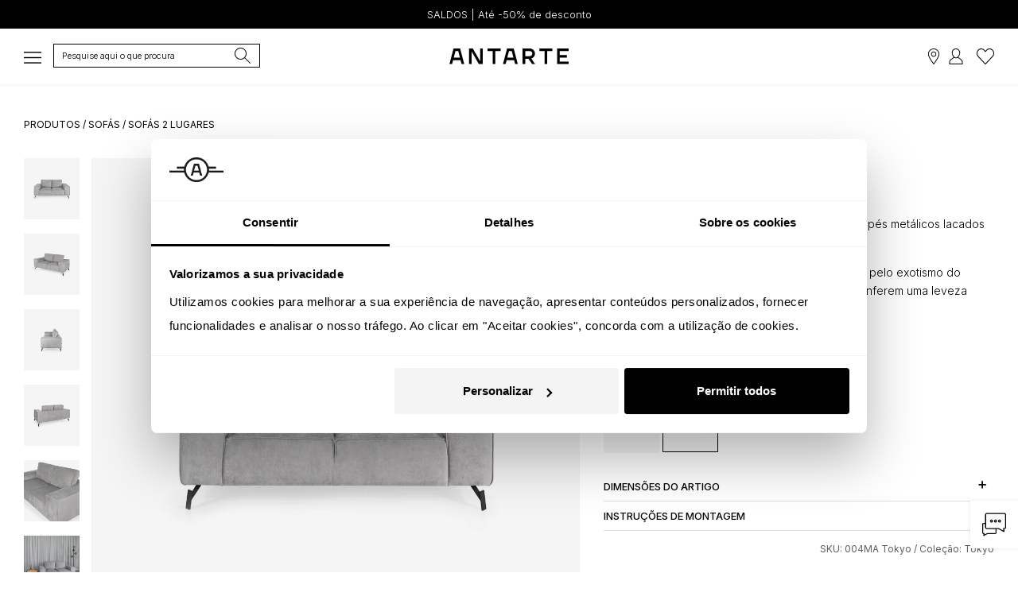

--- FILE ---
content_type: text/html; charset=UTF-8
request_url: https://antarte.pt/pt/produto/004matokyo-sofa-tokyo
body_size: 36290
content:
<!doctype html>
<html class="no-js" lang="pt-PT">
<head>

    <script src="https://antarte.pt/theme/assets/js/plugins_new.js?v=1.4"></script>

             <script>
          window.dataLayer = window.dataLayer || [];
          function gtag() {dataLayer.push(arguments);}
          gtag("consent", "default", {
              ad_storage: "denied",
              ad_user_data: "denied",
              ad_personalization: "denied",
              analytics_storage: "denied",
              functionality_storage: "denied",
              personalization_storage: "denied",
              security_storage: "granted",
              wait_for_update: 2000,
          });
          gtag("set", "ads_data_redaction", true);
          gtag("set", "url_passthrough", true);
        </script>

        <script async src="https://www.googletagmanager.com/gtag/js?id=G-H5SEPPQWFK"></script>
        <script>
          gtag('js', new Date());
          gtag('config', 'G-H5SEPPQWFK');
          gtag('config', 'AW-1009417661');
        </script>

        <script>(function(w,d,s,l,i){w[l]=w[l]||[];w[l].push({'gtm.start':
        new Date().getTime(),event:'gtm.js'});var f=d.getElementsByTagName(s)[0],
        j=d.createElement(s),dl=l!='dataLayer'?'&l='+l:'';j.async=true;j.src=
        'https://www.googletagmanager.com/gtm.js?id='+i+dl;f.parentNode.insertBefore(j,f);
        })(window,document,'script','dataLayer','GTM-NKP2RWC');</script>

                <script id="Cookiebot" src="https://consent.cookiebot.com/uc.js" data-cbid="3f78a828-e347-4623-81ea-1460535be686" data-blockingmode="auto" type="text/javascript"></script>
        
              
      <!-- Pinterest Tag -->
      <script>
      !function(e){if(!window.pintrk){window.pintrk = function () {
      window.pintrk.queue.push(Array.prototype.slice.call(arguments))};var
        n=window.pintrk;n.queue=[],n.version="3.0";var
        t=document.createElement("script");t.async=!0,t.src=e;var
        r=document.getElementsByTagName("script")[0];
        r.parentNode.insertBefore(t,r)}}("https://s.pinimg.com/ct/core.js");
      pintrk('load', '2613977221996', {em: '<user_email_address>'});
      pintrk('page');
      </script>
      <!-- end Pinterest Tag -->

      <meta http-equiv="Content-Security-Policy" content="upgrade-insecure-requests" />

    <meta http-equiv="content-type" content="text/html; charset=utf-8">
    <meta http-equiv="X-UA-Compatible" content="IE=edge">
        <meta name="viewport" content="width=device-width, initial-scale=1, maximum-scale=5">
        <meta name="facebook-domain-verification" content="qzd9w3ads8obwk1dyooy6wszz29dqu" />
    <meta name="facebook-domain-verification" content="10lrq2g57n50ehp7jf09bq5yxktg9w" />
    <meta name="apple-itunes-app" content="app-id=1510242763">
        <meta name="p:domain_verify" content="84ed717a5f301e481bd4c01065906fd7"/>

    
    <link rel="shortcut icon" href="https://antarte.pt/uploads/thumbs/site_definicoes/1/favicon.png" type="image/x-icon">
    <link rel="apple-touch-icon" href="https://antarte.pt/uploads/thumbs/site_definicoes/1/favicon.png">
    <link rel="stylesheet" href="https://antarte.pt/theme/assets/css/plugins.css?v=2.32">
    <link rel="stylesheet" href="https://antarte.pt/theme/assets/css/main.min.css?v=2.25">

        <!--[if lt IE 9]>
    <script src="//oss.maxcdn.com/html5shiv/3.7.2/html5shiv.min.js"></script>
    <script src="//oss.maxcdn.com/respond/1.4.2/respond.min.js"></script>
    <![endif]-->

    <script type="text/javascript" src="https://antarte.pt/theme/assets/js/tp.widget.bootstrap.min.js" async defer></script>

    <script type="text/javascript" src="https://appleid.cdn-apple.com/appleauth/static/jsapi/appleid/1/en_US/appleid.auth.js"></script>
        <script src="https://apis.google.com/js/api:client.js"></script>
    <script src="https://js.stripe.com/v3/"></script>

    <script type="application/ld+json">
    {
      "@context": "http://schema.org/",
      "@graph": [
        {
          "@type": "WebSite",
          "url": "https://antarte.pt",
          "potentialAction": {
            "@type": "SearchAction",
            "target": "https://antarte.pt/pt/produtos/?q={search_term_string}",
            "query-input": "required name=search_term_string"
          }
        },
        {
          "@type": "Organization",
          "name": "Antarte",
          "url": "https://antarte.pt",
          "award": [
            "Escolha do Consumidor 2019",
            "Escolha do Consumidor 2023",
            "Escolha do Consumidor 2024",
            "Escolha do Consumidor 2025",
            "Prémio 5 Estrelas 2019",
            "Prémio 5 Estrelas 2021",
            "Prémio 5 Estrelas 2023",
            "Prémio 5 Estrelas 2024",
            "Prémio 5 Estrelas 2025",
            "Scoring Top 5% - Melhores PME Portugal 2025",
            "Portal da Queixa - Marca Recomendada de Mobiliário e Decoração 2024",
            "Portal da Queixa - Marca Recomendada de Mobiliário e Decoração 2025",
            "Trustpilot - Empresa Nº1 nas Categorias de Decoração e Design de Interiores e Loja de Móveis em Portugal 2024",
            "Trustpilot - Empresa Nº1 nas Categorias de Decoração e Design de Interiores e Loja de Móveis em Portugal 2025",
            "Comissão Igualdade no Trabalho e Emprego - Selo Igualdade Salarial entre Mulheres e Homens 2023"
          ]
        }
      ]
    }
    </script>

  
    
    

      		<script>
		// Colocar esse código na página dos "Produto" para capturar remarketing dinâmico

		
		gtag('event','view_item', {
			'value': ,
			'items': [
				{
					'id': '7500',
					'item_id': '004MA Tokyo',
					'google_business_vertical': 'retail'
				}]
		});
		dataLayer.push({ ecommerce: null });  // Clear the previous ecommerce object.
		dataLayer.push({
			event: "view_item",
			ecommerce: {
				currency: "eur",
				value: ,
				items: [
				{
					item_id: "7500",
					item_name: "Sofá Tokyo 2 lugares cinzento - Antarte",
					price: 				}
				]
			}
		});

				fbq('track', 'ViewContent', {
			content_name: 'Sofá Tokyo',
			content_category: 'Sofás',
			content_ids: ['7500'],
			content_type: 'product',
			value: ,
			currency: 'eur'
		 }, {eventID: 'a73e92fa746b5390c9d5b2e6b4f3513b'});
		</script>

		
		<meta name="description" content="Sofá 2 lugares cinzento de design japandi, oferece conforto e elegância para uma sala moderna e harmoniosa.">
		<meta name="twitter:card" content="summary_large_image" />
		<meta name="twitter:title" content="Sofá Tokyo 2 lugares cinzento - Antarte" />
		<meta name="twitter:description" content="Sofá 2 lugares cinzento de design japandi, oferece conforto e elegância para uma sala moderna e harmoniosa." />
		<meta property="og:url" content="https://antarte.pt/pt/produto/004matokyo-sofa-tokyo" />
		<meta property="og:type" content="product" />
		<meta property="og:title" content="Sofá Tokyo 2 lugares cinzento - Antarte" />
		<meta property="og:description" content="Sofá 2 lugares cinzento de design japandi, oferece conforto e elegância para uma sala moderna e harmoniosa." />
		<meta property="product:retailer_item_id" content="7500" />
		<meta property="product:price:amount" content="" />
		<meta property="product:price:currency" content="eur " />
		<meta property="product:availability" content="in stock" />
		<meta property="product:brand" content="Antarte" />
		<meta property="product:condition" content="new" />
		<meta property="og:availability" content="instock" />
		<meta property="g:google_product_category" content="Furniture" />
		<title>Sofá Tokyo 2 lugares estofado a tecido cinzento, pés metálicos lacados a negro, 191 cm. | Antarte</title>
		<meta property="og:image" content="https://antarte.pt/uploads/source/produtos_imagens/21282/tokyo004sofa2lcatbmaraash081200x1320frente.webp" />
	<meta name="twitter:image" content="https://antarte.pt/uploads/source/produtos_imagens/21282/tokyo004sofa2lcatbmaraash081200x1320frente.webp" />
		<meta property="og:site_name" content="Antarte - Mobiliário e decoração exclusivos para uma casa única. Design português e intemporal. Descubra as nossas ofertas e novidades " />
<meta property="fb:app_id" content="378745539640800" />
<link rel="canonical" href="https://antarte.pt/pt/produto/004matokyo-sofa-tokyo" />

	<link rel="alternate" hreflang="en-PT" href="https://antarte.pt/en/product/004matokyo-tokyo-sofa" />
	<link rel="alternate" hreflang="en-VE" href="https://antarte.co.ve/en/product/004matokyo-tokyo-sofa" />
	<link rel="alternate" hreflang="es-PT" href="https://antarte.pt/es/producto/004matokyo-sofa-tokyo" />
	<link rel="alternate" hreflang="es-VE" href="https://antarte.co.ve/es/producto/004matokyo-sofa-tokyo" />
	<link rel="alternate" hreflang="fr-PT" href="https://antarte.pt/fr/produit/004matokyo-canape-tokyo" />
	<link rel="alternate" hreflang="fr-VE" href="https://antarte.co.ve/fr/produit/004matokyo-canape-tokyo" />
	<link rel="alternate" hreflang="pt-PT" href="https://antarte.pt/pt/produto/004matokyo-sofa-tokyo" />
	<link rel="alternate" hreflang="pt-VE" href="https://antarte.co.ve/pt/produto/004matokyo-sofa-tokyo" />

      <!-- Instapop code begin-->
      <script id="instapop-script" src="https://instapop.app/dist/instapop.js" defer></script>
      <script>
        const path = window.location.pathname.split('/');
        let slug = path[1];
        let token;
        switch (slug) {
          case 'en':
            token = "77upzgfcj1aqgpvup6jkegyrb6lhwgtofjg445hn";
            break;
          case 'es':
            token = "cle7krsietusbkjwohimx4ta2xjatgjcwaanmp18";
            break;
          case 'fr':
            token = "mv1cnqjcsqphndeg3ko2eok3bjmqh6mjey2kblcv";
            break;
          case 'pt':
            token = "wphvmazzjxpsginyzztrdbyrgztcqz2wvkbwce9g";
            break;
          default:
            token = "wphvmazzjxpsginyzztrdbyrgztcqz2wvkbwce9g";
        }
        window.Instapop = window.Instapop || [];
        window.Instapop.push({
          accountID: token
        });
      </script>
      <!-- Instapop code end -->

</head>
<body class="default-color" style="overflow-x:hidden;-webkit-overflow-scrolling: touch; ">
  <a href="#content" style="height: 1px; margin: -1px; opacity: 0; overflow: hidden !important; position: absolute; white-space: nowrap; width: 1px;">Skip to main content</a>
  <noscript><img height="1" width="1" style="display:none;" alt="Pintrest" src="https://ct.pinterest.com/v3/?event=init&tid=2613977221996&pd[em]=<hashed_email_address>&noscript=1" /></noscript>
  <noscript><iframe src="https://www.googletagmanager.com/ns.html?id=GTM-NKP2RWC" height="0" width="0" style="display:none;visibility:hidden"></iframe></noscript>
  <noscript><img height="1" width="1" style="display:none" alt="Facebook" src="https://www.facebook.com/tr?id=937834682920869&noscript=1"/></noscript>
  <div id="fb-root"></div>

  <script>
     setTimeout(function(){
       $(".zuka-preloader").hide();
     }, 2500);
  </script>

  <script>
$( document ).ready(function() {
	toastr.options = {
		 "closeButton": true,
		 "debug": false,
		 "newestOnTop": true,
		 "progressBar": true,
		 "positionClass": "toast-top-right",
		 "preventDuplicates": true,
		 "onclick": null,
		 "showDuration": "600",
		 "hideDuration": "1000",
		 "timeOut": "7000",
		 "extendedTimeOut": "1000",
		 "showEasing": "swing",
		 "hideEasing": "linear",
		 "showMethod": "fadeIn",
		 "hideMethod": "fadeOut"
		};
	});

function copyToClipboard(text) {
	var dummy = document.createElement("input");
	document.body.appendChild(dummy);
	dummy.setAttribute('value', text);
	dummy.select();
	document.execCommand("copy");
	document.body.removeChild(dummy);
	toastr.info("Referência copiada para a área de transferência");
}

function load_contents_load(pagina,resultados){
	var track_page = 1;
	load_contents(track_page,pagina,resultados);
};

function load_contents(track_page,pagina,resultados){
	var load_url = $("input#"+pagina).val();
	$.post(load_url, {'page': track_page}, function(data){
		$("#"+resultados).html(data);
		$("."+resultados+"_loader").hide();
	});
};

function openproduto(id){
	if(id>=1){
		$.fancybox.open({
			 src: "https://antarte.pt/paginas/produtos/produto_view.php?produto="+id,
			 type: "ajax"
	 });
	}
};

function opencart(){
	$("#miniCart").css("opacity","1");
	$("#miniCart").css("visibility","visible");
	$("#miniCart").css("transform","translateX(0)");
};

function closecart(){
	$("#miniCart").removeAttr("style");
}

function opentamanhos(){
	$("#outrostamanhos").css("opacity","1");
	$("#outrostamanhos").css("visibility","visible");
	$("#outrostamanhos").css("transform","translateX(0)");
};

function closetamanhos(){
	$("#outrostamanhos").removeAttr("style");
}

function openpack(){
	$("#pack").css("opacity","1");
	$("#pack").css("visibility","visible");
	$("#pack").css("transform","translateX(0)");
};

function closepack(){
	$("#pack").removeAttr("style");
}

$('.search-btn, .searchSideBar').on('click', function(e){
	//e.preventDefault();
	//e.stopPropagation();
	var $this = $(this);
	var target = $this.attr('href');
	//$(target).toggleClass('open');
	setTimeout(function(){
		//$(target+" :input:enabled:visible:first").focus();
		$('#popup-search').focus();
	}, 500);
});

function focusPesquisa(el) {
	var target = $(el).attr('href');
	setTimeout(function(){
		$(target+" :input:enabled:visible:first").focus();
	}, 100);
}

/*function procuraglobal(){
	$(".produtos_search__loader").show();
	var query = $("#popup-search").val();
	$("#searchresults").show();
	$("#load_resultssearch").val("https://antarte.pt/paginas/produtos/produtos_load.php?dimension=listagem&origin=globalsearch&query="+query);
	$(".searchform__body .searchform").css("width","95%");
	$(".searchform__body").css("margin-top","20px");
	$(".searchform__body").css("justify-content","normal");
	$("#searchresults").css("background","#fff");
	load_contents_load("load_resultssearch","searchresults");
	$("#popup-search").focus();
	pintrk('track', 'search', {
		search_query: query
	});
};

function procuraglobal_v2(){
	$(".produtos_search__loader").show();
	var query = $("#popup-search").val();
	$("#searchresults").show();
	$("#load_resultssearch").val("https://antarte.pt/paginas/produtos/produtos_load.php?dimension=listagem&remoteadd=3.21.98.166&origin=globalsearchv2&query="+query);
	$(".searchform__body .searchform").css("width","95%");
	$(".searchform__body").css("margin-top","20px");
	$(".searchform__body").css("justify-content","normal");
	$("#searchresults").css("background","#fff");
	load_contents_load("load_resultssearch","searchresults");
	$("#popup-search").focus();
	if (typeof (history.pushState) != "undefined") {
		var tituloAtual = $(document).attr('title');
		var urlAtual = removeURLParameter(window.location.href, 'q');
		var urlNovo = urlAtual+'?q='+query;
		var obj = { Page: tituloAtual, Url: urlNovo };
		history.pushState(obj, obj.Page, obj.Url);
	}
	pintrk('track', 'search', {
		search_query: query
	});
};*/

function procuraglobal_v3(){
	var query = $("#popup-search").val();
	pintrk('track', 'search', {
		search_query: query
	});
	window.location.href = "https://antarte.pt/pt/produtos/?q="+query;
};

function cleanSearchURL() {
	var tituloAtual = $(document).attr('title');
	var urlNovo = removeURLParameter(window.location.href, 'search');
	var obj = { Page: tituloAtual, Url: urlNovo };
	history.pushState(obj, obj.Page, obj.Url);
}

function removeURLParameter(url, parameter) {
	//prefer to use l.search if you have a location/link object
	var urlparts = url.split('?');
	if (urlparts.length >= 2) {
		var prefix = encodeURIComponent(parameter) + '=';
		var pars = urlparts[1].split(/[&;]/g);
		//reverse iteration as may be destructive
		for (var i = pars.length; i-- > 0;) {
			//idiom for string.startsWith
			if (pars[i].lastIndexOf(prefix, 0) !== -1) {
				pars.splice(i, 1);
			}
		}
		return urlparts[0] + (pars.length > 0 ? '?' + pars.join('&') : '');
	}
	return url;
}

function isValidEmailAddress(emailAddress) {
		var pattern = new RegExp(/^(("[\w-\s]+")|([\w-]+(?:\.[\w-]+)*)|("[\w-\s]+")([\w-]+(?:\.[\w-]+)*))(@((?:[\w-]+\.)*\w[\w-]{0,66})\.([a-z]{2,6}(?:\.[a-z]{2})?)$)|(@\[?((25[0-5]\.|2[0-4][0-9]\.|1[0-9]{2}\.|[0-9]{1,2}\.))((25[0-5]|2[0-4][0-9]|1[0-9]{2}|[0-9]{1,2})\.){2}(25[0-5]|2[0-4][0-9]|1[0-9]{2}|[0-9]{1,2})\]?$)/i);
		return pattern.test(emailAddress);
}

function newsletter_inscrever_footer(){
	var email = $("#newsletter_inscrever_footer_val").val();
	inscreve(email);
	$("#newsletter_inscrever_footer_val").val("");
}

function newsletter_inscrever_popup(){
	var email = $("#newsletter_inscrever_popup_val").val();
	inscreve(email);
	$("#newsletter_inscrever_popup_val").val("");
}

function newsletter_inscrever_widget(){
	var email = $("#newsletter_inscrever_widget_val").val();
	inscreve(email);
	$("#newsletter_inscrever_widget_val").val("");
}

function inscreve(emailcheck){
	if(isValidEmailAddress(emailcheck)){
		$.fancybox.open({
			src  : '#thankyounewsletter',
			type : 'inline'
		});

		$.ajax({
			url: "https://antarte.pt/paginas/refresh/newsletter.php",
			data: "&email="+emailcheck+"&key=0ce047d694c014e336b247b7b6bb2ada144c53a8",
			type: "POST",
			success:function(result){
				/*
				if(result==1){
					toastr.success("Obrigado por subscrever a nossa newsletter.");
				}else if(result==0){
					toastr.warning("O seu email já existe na newsletter");
				}else if(result==-1){
					toastr.warning("Não foi possivel registar. Tente de novo");
				}else{
					toastr.warning("Não foi possivel registar. Tente de novo");
				};
				*/
			}
		});
	}
}

function changefoto(txt,filtro){
	var indexFoto = $("."+txt).attr("data-index");
	swiperProduto.slideTo(indexFoto);
	let url = window.location.href;
	let id = txt.split('_')[1];
	if (id>0) {
		let queryString = url.split('?')[1];
		if (queryString && queryString.includes('f'+filtro+'=')) {
			let updatedQueryString = queryString.replace(/(f[^\=]+=)[^\&]+/, '$1'+id);
			url = url.replace(queryString, updatedQueryString);
		} else {
			url += (url.indexOf('?') >= 0 ? '&' : '/?') + 'f'+filtro+'='+id;
		}
		window.history.pushState({}, '', url);
	}
}

function calcula_preco(produto){
	if(produto>=1){
		setTimeout(function(){
			var serial = '';
			$("input.radiofiltros:checked:enabled").each(function() {
				serial += '&filtro%5B%5D='+$(this).val();
			});
			serial = $("#produto_filtro_"+produto).serialize()+serial;
			$.ajax({
				url: "https://antarte.pt/paginas/refresh/calcula_preco.php",
				data: serial,
				type: "POST",
				beforeSend:function(xhr, settings){
				settings.data += "&produto="+produto+"&key=0ce047d694c014e336b247b7b6bb2ada144c53a8";
				},
				success:function(result){
					if(result!=""){
						$("#changeprice").html(result);
					}else if(result=="0"){
							return false;
					}else{
						return false;
					};
				}
			});
			return false;
		}, 100);
	};
	$(".reset_variations").css("display","block");
};

function addcart(produto,remove,location,favorito=0,produtonome='',referencia='',refresh=false){
		var getprice = $(".finalprice_"+produto).val();
	if(produto>=1){
		var qty = $("#qty").val();
		var serial = '';
		$("input.radiofiltros:checked:enabled").each(function() {
			serial += '&filtro%5B%5D='+$(this).val();
		});
		serial = $("#produto_filtro_"+produto).serialize()+serial;
		setTimeout(function(){
			$.ajax({
				url: "https://antarte.pt/paginas/refresh/add-cart.php",
				data: serial+"&favorito="+favorito+"&produto="+produto+"&qt="+qty+"&remove="+remove+"&fbEventID=a73e92fa746b5390c9d5b2e6b4f3513b&key=0ce047d694c014e336b247b7b6bb2ada144c53a8&uniqueid=IDc583adec294042efa3e32724989e7438",
				type: "POST",
				success:function(result){

					var newprice = parseFloat(getprice).toFixed(2);

					if(result==1){

						if (favorito == 0) {
							if(location=="checkout"){
								checkout_display();
								minicart_display();
							}else{
								minicart_display();
							};
							$("#add-to-cart").trigger("click");

							toastr.success("Produto adicionado ao cesto");

								dataLayer.push({ ecommerce: null });
								dataLayer.push({
									event: "add_to_cart",
									ecommerce: {
										currency: "EUR",
										value: newprice,
										items: [
										{
											item_id: produto,
											item_name: produtonome,
											item_variant: referencia,
											price: newprice,
											quantity: qty
										}
										]
									}
								});

								gtag('event', 'add_to_cart', {
									'value': getprice,
									items: [{
										'id': produto,
										'google_business_vertical': 'retail'
									}]
							 });

								fbq('track', 'AddToCart', {
									content_name: '',
									content_category: '',
									content_ids: [produto],
									content_type: 'product',
									value: newprice,
									currency: 'EUR'
								}, {eventID: 'a73e92fa746b5390c9d5b2e6b4f3513b'});

								pintrk('track', 'addtocart', {
									value: newprice,
									order_quantity: qty,
									currency: 'EUR',
									line_items: [
									{
									product_id: produto
									}
									]
								});

						} else {
							toastr.success("Produto adicionado aos favoritos");
							$('.favIcon'+produto).attr("src","https://antarte.pt/theme/assets/img/coracao_black.svg?v=2");

							dataLayer.push({ ecommerce: null });
							dataLayer.push({
								event: "add_to_wishlist",
								ecommerce: {
									currency: "EUR",
									value: newprice,
									items: [
									{
										item_id: produto,
										item_name: produtonome,
										item_variant: referencia,
										price: newprice,
										quantity: qty
									}
									]
								}
							});
						}
					}else if(result==2){
						if (favorito == 0) {
							dataLayer.push({ ecommerce: null });
								dataLayer.push({
									event: "remove_from_cart",
									ecommerce: {
										currency: "EUR",
										value: newprice,
										items: [
										{
											item_id: produto,
											item_name: produtonome,
											item_variant: referencia,
											price: newprice,
											quantity: qty
										}
										]
									}
								});

							if (refresh) {
								window.location.reload();
							} else if(location=="checkout"){
								checkout_display();
								minicart_display();
							}else{
								minicart_display();
							};
							toastr.info("Produto removido do cesto");
						} else {
							if (location == 'favoritos') { window.location.reload(); }
							toastr.info("Produto removido dos favoritos");
							$('.favIcon'+produto).attr("src","https://antarte.pt/theme/assets/img/coracao.svg?v=2");
						}
					}else if(result==0){
						toastr.warning("Produto não selecionado");
					}else if(result==-1){
						toastr.warning("Verifique as opções do produto");
					}else{
						toastr.warning("Não foi possivel registar. Tente de novo");
					}
				}
			});
			return false;
		}, 100);
	};
};

function changecart(cartid,operator,extra){
	var qty = $(".quantity"+extra+"_"+cartid).val();
	if(operator=="+"){
		var new_qty = parseInt(qty)+1;
	}else{
		var new_qty = parseInt(qty)-1;
	};

	if(new_qty==0){
		toastr.warning("Quantidade minima é 1 ou então remova o produto");
		return false;
	}else if(new_qty>999){
		toastr.warning("Quantidade minima é 1 ou então remova o produto");
		return false;
	};

	if(cartid>=1){
		setTimeout(function(){
			$.ajax({
				url: "https://antarte.pt/paginas/refresh/change-cart.php",
				data: "&cartid="+cartid+"&qt="+new_qty+"&key=0ce047d694c014e336b247b7b6bb2ada144c53a8&uniqueid=IDaa5277a343918156de15364488cc62e4",
				type: "POST",
				success:function(result){
					if(result>=1){
						toastr.success("Quantidade alterada");
						$("#cart_number").html(result);
						if (extra == 'refresh') {
							window.location.reload();
						} else {
							checkout_display();
							minicart_display();
						}
					}else if(result==0){
						toastr.warning("Não foi possivel alterar a quantidade");
					}else if(result==-98){
						toastr.warning("Excedeu o máximo de tentativas permitas. O seu acesso foi limitado durante um tempo. Tente mais tarde");
					}else{
						toastr.warning("Não foi possivel registar. Tente de novo");
					}
				}
			});
			return false;
		}, 100);
	};
};

function changecartmontagem(cartid){
	var mont = ($(".montagem_"+cartid).is(":checked")) ? 1 : 0;
	if(cartid>=1){
		setTimeout(function(){
			$.ajax({
				url: "https://antarte.pt/paginas/refresh/change-cart-montagem.php",
				data: "&cartid="+cartid+"&mont="+mont+"&key=0ce047d694c014e336b247b7b6bb2ada144c53a8&uniqueid=IDdf6dbe0f900af8880e0770ce8025a832",
				type: "POST",
				success:function(result){
					if(result>=1){
						checkout_display();
					}else if(result==-98){
						toastr.warning("Excedeu o máximo de tentativas permitas. O seu acesso foi limitado durante um tempo. Tente mais tarde");
					}else{
						toastr.warning("Não foi possivel registar. Tente de novo");
					}
				}
			});
			return false;
		}, 100);
	};
};

function minicart_display(){
	$.post("https://antarte.pt/paginas/refresh/mini-cart.php?key=0ce047d694c014e336b247b7b6bb2ada144c53a8", {'page': 1}, function(data){
		$("#minicart_footer").html(data);
		$(".minicart_footer_loader").hide();
	});
};

function checkout_display(unico=0){
	$(".cart_checkout_loader").show();
	$.post("https://antarte.pt/paginas/refresh/mini-cart.php?key=0ce047d694c014e336b247b7b6bb2ada144c53a8&type=checkout&unico="+unico, {'page': 1}, function(data){
		$("#cart_checkout").html(data);
		$(".cart_checkout_loader").hide();
		var dif = $("#envio_check").val();
		if(dif==1){
			setTimeout(function(){
				changemorada('checkout');
			}, 10);
		}
	});
};

function changemorada(id,isLoja=false){
	if (isLoja) { $('#shipdifferetads2').prop('checked', true);}
	var isStore = $('#shipdifferetads2').is(":checked");
	if (isStore===true) {
		$('#shipstoreselect').prop('required', true);
		$('.divPortesPagos').hide();
		$('.divPortesGratis').show();
		$('#cliente_numero').prop('required', true);
	} else {
		$('#shipstoreselect').prop('required', false);
		$('.divPortesPagos').show();
		$('.divPortesGratis').hide();
		$('#shipstoreselect').val('');
		$('#cliente_numero').prop('required', false);
	}
	/*var dif = $("#envio_check").val();
	if((id>=1 || id=='loja') && (field1===true || (isStore===true))){
			$(".ofertas").hide();
			var descontoeuro = $(".descontoonline").html();

			if(descontoeuro=='' || descontoeuro=='undefined'){
				var descontoeurosubtotal = "";
			}else{
				var descontoeurosubtotal = descontoeuro.replace("€ ", "").replace(",", ".");
			};
			var subtotaleuro = $(".subtotal").html();
			var subtotal1 = subtotaleuro.replace("€ ", "").replace(",", ".").replace("€", "");
			var subtotal = parseFloat(subtotal1-descontoeurosubtotal);
			if(parseFloat(subtotal)<500){
				if(dif==0 || id=='checkout'){
					$(".envio_total").html('Gratuito');
					var subtotaleuro = $(".total_valor").html().replace("€ ", "").replace(",", ".");
					var total  = subtotaleuro-75.00;
					if(parseFloat(total)<parseFloat(subtotal)){
						var total = subtotal;
					};
					var total1 = total.toFixed(2);
					var total2 = total1.toString();
					$(".total_valor").html(total2.replace(".", ",")+"€");
				};
				$("#envio_check").val('1');
			};
	}else{
		checkout_display();
		$("#envio_check").val('0');
	};*/
};

function limpar_produto(produto){
	$("#produto_filtro_"+produto)[0].reset();
	$("#produto_filtro_"+produto+" .product-color-variations p strong").html("Seleccione");
	calcula_preco(produto);
}

function changeidioma(lang,url){
	if(lang!=""){
		$.ajax({
			url: "https://antarte.pt/paginas/refresh/changeidioma.php",
			data: "&lang="+lang+"&url="+url+"&key=0ce047d694c014e336b247b7b6bb2ada144c53a8",
			type: "POST",
			success:function(result){
				if(result==1){
					window.location.href = "https://antarte.pt/"+result;
				}else{
					window.location.href = "https://antarte.pt/"+lang;
				}
			}
		});
		return false;
	};
}

function requestMBWay(enc_id,unique,valor) {
	$('#mbway-button').hide(); $('#mbway-loader').show();
	var mbway_numero = $('#mbway_telemovel').val();
	var phone = mbway_numero.replace(/[^0-9]/g,'');
	if (phone.length != 9) {
		toastr.warning("O número de telemóvel tem de conter 9 dígitos (sem indicativo do país)");
		return false;
	}
	$("#mbway_telemovel").attr("readonly", true);
	$.ajax({
		type: 'POST',
		url: '/paginas/checkout/MbWay.php',
		data:'&return=yes&laterpay=yes&pedido=1&uniqueid='+unique+'&encid='+enc_id+'&total='+valor+'&mbway_telemovel='+mbway_numero,
		beforeSend:function(xhr, settings){
			settings.data += '&t=MjAyNi0wMS0xOSAxMw==&key=0ce047d694c014e336b247b7b6bb2ada144c53a8&enc='+unique;
		},
		success:function(data){
			if(data==""){
				toastr.error("Ocorreu um problema no envio do pagamento. Consulte a sua aplicação para mais detalhes.");
				$('#mbway-button').show(); $('#mbway-loader').hide();
				$("#mbway_telemovel").attr("readonly", false);
			}else{
				$("#laterpay-modal").modal('hide');
				toastr.success("Pagamento foi enviado com sucesso para a sua aplicação. Aceite o pedido e actualize esta página.");
			}
		},
		error: function(data) {
			toastr.error("Não foi possivel concluir o seu pedido.");
			$('#mbway-button').show(); $('#mbway-loader').hide();
			$("#mbway_telemovel").attr("readonly", false);
		}
	});
}
$(document).ready(function() {
	(function($) {
		$.fn.shorten = function (settings) {
			var config = {
				showChars: 160,
				ellipsesText: "...",
				moreText: "Ver mais",
				lessText: "Ver menos"
			};
			if (settings) {
				$.extend(config, settings);
			}
			$(document).off("click", '.morelink');
			$(document).on({click: function () {
					var $this = $(this);
					if ($this.hasClass('less')) {
						$this.removeClass('less');
						$this.html(config.moreText);
					} else {
						$this.addClass('less');
						$this.html(config.lessText);
					}
					$this.parent().prev().toggle();
					$this.prev().toggle();
					return false;
				}
			}, '.morelink');
			return this.each(function () {
				var $this = $(this);
				if($this.hasClass("shortened")) return;
				$this.addClass("shortened");
				var content = $this.html();
				if (content.length > config.showChars) {
					var c = content.substr(0, config.showChars);
					var h = content.substr(config.showChars, content.length - config.showChars);
					var html = c + '<span class="moreellipses">' + config.ellipsesText + ' </span><span class="morecontent"><span>' + h + '</span> <a href="#" class="morelink" style="font-weight:bold;text-decoration:underline">' + config.moreText + '</a></span>';
					$this.html(html);
					$(".morecontent span").hide();
				}
			});
		};
	})(jQuery);
});

$(document).ready(function() {

	$("#novocliente").submit(function(event) {
		event.preventDefault();
		var $this = $(this);
		$("#novocliente input").attr("readonly", true); $("#novocliente button").attr("readonly", true);
		$.ajax({
			type: 'POST',
			url: '/paginas/acesso/novoregisto.php',
			data:$this.serialize(),
			dataType:'json',
			beforeSend:function(xhr, settings){
				settings.data += '&t=MjAyNi0wMS0xOSAxMw==&key=0ce047d694c014e336b247b7b6bb2ada144c53a8';
			},
			success:function(data){
				if(data>0){
					toastr.success("O registo foi concluido com sucesso.");
										window.location.reload();
									}else if(data=="-1"){
					toastr.warning("O <b>email</b> inserido não é válido");$("#novocliente input").attr("readonly", false); $("#novocliente button").attr("readonly", false);
				}else if(data=="-2"){
					toastr.warning("A <b>password</b> deve conter mais que 6 caracteres");$("#novocliente input").attr("readonly", false); $("#novocliente button").attr("readonly", false);
				}else if(data=="-3"){
					toastr.warning("A <b>password</b> não deve conter mais que 20 caracteres");$("#novocliente input").attr("readonly", false); $("#novocliente button").attr("readonly", false);
				}else if(data=="-4"){
					toastr.warning("A <b>password</b> deve conter um número");$("#novocliente input").attr("readonly", false); $("#novocliente button").attr("readonly", false);
				}else if(data=="-5"){
					toastr.warning("A <b>password</b> deve conter uma letra");$("#novocliente input").attr("readonly", false); $("#novocliente button").attr("readonly", false);
				}else if(data=="-6"){
					toastr.warning("A <b>password</b> deve conter uma maiúscula");$("#novocliente input").attr("readonly", false); $("#novocliente button").attr("readonly", false);
				}else if(data=="-7"){
					toastr.warning("O <b>email</b> não disponivel para registo");$("#novocliente input").attr("readonly", false); $("#novocliente button").attr("readonly", false);
				}else if(data=="-98"){
					toastr.error("Excedeu o máximo de tentativas permitas. O seu acesso foi limitado durante um tempo. Tente mais tarde");$("#novocliente input").attr("readonly", false); $("#novocliente button").attr("readonly", false);
				}
			},
			error: function(data) {
				toastr.error("Não foi possivel concluir o seu pedido.");$("#novocliente input").attr("readonly", false); $("#novocliente button").attr("readonly", false);
			}
		});
		return false;
	});

	$("#login").submit(function(event) {
		event.preventDefault();
		var $this = $(this);
		$("#login input").attr("readonly", true); $("#login button").attr("readonly", true);
		$.ajax({
			type: 'POST',
			url: '/paginas/acesso/check_login.php',
			data:$this.serialize(),
			dataType:'json',
			beforeSend:function(xhr, settings){
				settings.data += '&t=MjAyNi0wMS0xOSAxMw==&key=0ce047d694c014e336b247b7b6bb2ada144c53a8&type=login';
			},
			success:function(data){
				if(data>0){
					toastr.success("Autenticado com sucesso");
										window.location.reload();
									}else if(data=="-1"){
					toastr.warning("Login incorrecto. Tente de novo");$("#login input").attr("readonly", false); $("#login button").attr("readonly", false);
				}else if(data=="-2"){
					toastr.warning("O seu email ainda não foi activo. ");$("#login input").attr("readonly", false); $("#login button").attr("readonly", false);
				}else if(data=="-3"){
					toastr.warning("Por motivos de segurança, a sua password tem de ser alterada. Enviamos-lhe um email com o link de recuperação da password.");$("#login input").attr("readonly", false); $("#login button").attr("readonly", false);
				}else if(data=="-98"){
					toastr.error("Excedeu o máximo de tentativas permitas. O seu acesso foi limitado durante um tempo. Tente mais tarde");$("#login input").attr("readonly", false); $("#login button").attr("readonly", false);
				}else{
					toastr.error("Não foi possivel registar. Tente de novo");$("#login input").attr("readonly", false); $("#login button").attr("readonly", false);
				}
			},
			error: function(data) {
				toastr.error("Não foi possivel concluir o seu pedido.");$("#login input").attr("readonly", false); $("#login button").attr("readonly", false);
			}
		});
		return false;
	});

	$("#recover").submit(function(event) {
		event.preventDefault();
		var $this = $(this);
		$("#recover input").attr("readonly", true); $("#recover button").attr("readonly", true);
		$.ajax({
			type: 'POST',
			url: '/paginas/acesso/recoverpass.php',
			data:$this.serialize(),
			dataType:'json',
			beforeSend:function(xhr, settings){
				settings.data += '&t=MjAyNi0wMS0xOSAxMw==&key=0ce047d694c014e336b247b7b6bb2ada144c53a8';
			},
			success:function(data){
				if(data>0){
					$("#recoveremail").val("");
					$.fancybox.close();
					toastr.info("Enviamos para o seu email uma ligação de recuperação");
					$("#recover input").attr("readonly", false); $("#recover button").attr("readonly", false);
				}else if(data=="-1"){
					toastr.warning("O <b>email</b> inserido não é válido");$("#recover input").attr("readonly", false); $("#recover button").attr("readonly", false);
				}else if(data=="-2"){
					$("#recoveremail").val("");
					toastr.warning("O <b>email</b> não existe na nossa página");$("#recover input").attr("readonly", false); $("#recover button").attr("readonly", false);
				}else if(data=="-98"){
					toastr.error("Excedeu o máximo de tentativas permitas. O seu acesso foi limitado durante um tempo. Tente mais tarde");$("#recover input").attr("readonly", false); $("#recover button").attr("readonly", false);
				}
			},
			error: function(data) {
				toastr.error("Não foi possivel concluir o seu pedido.");$("#recover input").attr("readonly", false); $("#recover button").attr("readonly", false);
			}
		});
		return false;
	});


		window.fbAsyncInit = function() {
		FB.init({ appId: '378745539640800', oauth: true, status: true, cookie: true, xfbml: true, version: 'v2.10'});
		FB.AppEvents.logPageView();
	};

	(function(d, s, id){
		var js, fjs = d.getElementsByTagName(s)[0];
		if (d.getElementById(id)) {return;}
		js = d.createElement(s); js.id = id;
		js.src = "https://connect.facebook.net/en_US/sdk.js";
		fjs.parentNode.insertBefore(js, fjs);
	}(document, 'script', 'facebook-jssdk'));

	$("#sign-in-with-facebook-button, #register-with-facebook-button").click(function(){
		FB.login(function(response) {
				if (response.authResponse) {
						access_token = response.authResponse.accessToken; //get access token
						user_id = response.authResponse.userID; //get FB UID
						FB.api('/me', function(response) {
								user_email = response.email;
																window.location.href = "https://antarte.pt/paginas/refresh/fb-callback.php?url=L3B0L3Byb2R1dG8vMDA0bWF0b2t5by1zb2ZhLXRva3lv";
														});
				} else {
				}
		}, {
				scope: 'email'
		});
	});

		AppleID.auth.init({
		clientId : 'pt.welove.antarteservice',
		scope : 'name email',
		redirectURI : 'https://antarte.pt/paginas/refresh/apple-callback.php',
		state : 'L3B0L3Byb2R1dG8vMDA0bWF0b2t5by1zb2ZhLXRva3lv',
		usePopup : false
	});

	$("#sign-in-with-apple-button, #register-with-apple-button").click(function(){
		AppleID.auth.signIn();
	});
	});

var startApp = function() {
	gapi.load('auth2', function(){
		auth2 = gapi.auth2.init({
			client_id: '941695263233-7294eob4fg4524imbeklk7mfidu4dfbh.apps.googleusercontent.com',
			cookiepolicy: 'single_host_origin'
		});
		attachSignin(document.getElementById('sign-in-with-google-button'));
		attachSignin(document.getElementById('register-with-google-button'));
	});
};

function attachSignin(element) {
	element.addEventListener('click', function() {
		auth2.signIn().then(function(googleUser) {
			var id_token = googleUser.getAuthResponse().id_token;
			$.ajax({
				type: 'POST',
				url: '/paginas/refresh/google-callback.php',
				data: {
					googleid: googleUser.getBasicProfile().getId(),
					nome: googleUser.getBasicProfile().getGivenName(),
					apelido: googleUser.getBasicProfile().getFamilyName(),
					email: googleUser.getBasicProfile().getEmail()
				},
				beforeSend:function(xhr, settings){
					settings.data += '&t=MjAyNi0wMS0xOSAxMw==&key=0ce047d694c014e336b247b7b6bb2ada144c53a8';
				},
				success:function(data){
					if(data>0){
												window.location.reload();
											}else{
						toastr.warning("Não foi possivel registar. Tente de novo");
					};
				},
				error: function(data) {
					toastr.error("Não foi possivel concluir o seu pedido.");
				}
			});
		});
	});
}

$(document).ready(function() {
	startApp();});

/*window.onload = function() {
	// Configure the Google One Tap
	google.accounts.id.initialize({
		client_id: "289085513991-oncv9hant8ugtqhjhu59gk2vrhcosnm8.apps.googleusercontent.com",
		callback: handleCredentialResponse,
		ux_mode: 'popup'
	});
	// Add click event listener to your custom div
	document.getElementById('sign-in-with-google-button').addEventListener('click', function() {
		// Trigger the Google One Tap
		google.accounts.id.prompt((notification) => {
			if (notification.isNotDisplayed() || notification.isSkippedMoment()) {
				document.cookie =  `g_state=;path=/;expires=Thu, 01 Jan 1970 00:00:01 GMT`;
				google.accounts.id.prompt()
			}
		});
	});
	document.getElementById('register-with-google-button').addEventListener('click', function() {
		// Trigger the Google One Tap
		google.accounts.id.prompt((notification) => {
			if (notification.isNotDisplayed() || notification.isSkippedMoment()) {
				document.cookie =  `g_state=;path=/;expires=Thu, 01 Jan 1970 00:00:01 GMT`;
				google.accounts.id.prompt()
			}
		});
	});
}

function decodeJwtResponse(token) {
	let base64Url = token.split('.')[1]
	let base64 = base64Url.replace(/-/g, '+').replace(/_/g, '/');
	let jsonPayload = decodeURIComponent(atob(base64).split('').map(function(c) {
		return '%' + ('00' + c.charCodeAt(0).toString(16)).slice(-2);
	}).join(''));
	return JSON.parse(jsonPayload)
}

window.handleCredentialResponse = (response) => {
	responsePayload = decodeJwtResponse(response.credential);
	$.ajax({
		type: 'POST',
		url: 'https://antarte.pt/paginas/refresh/google-callback.php',
		data: {
			googleid: responsePayload.sub,
			nome: responsePayload.given_name,
			apelido: responsePayload.family_name,
			email: responsePayload.email
		},
		beforeSend:function(xhr, settings){
			settings.data += '&t=MjAyNi0wMS0xOSAxMw==&key=0ce047d694c014e336b247b7b6bb2ada144c53a8';
		},
		success:function(data){
			if(data>0){
								window.location.reload();
							}else{
				toastr.warning("Não foi possivel registar. Tente de novo");
			};
		},
		error: function(data) {
			toastr.error("Não foi possivel concluir o seu pedido.");
		}
	});
}*/
</script><script>
$(document).ready(function() {
  $(window).scroll(function() {
    var scrollTop = $(this).scrollTop();
    if (scrollTop > 0) {
      setTimeout(function() {
								$('#mainHeader').removeClass('headerShowTopbar').addClass('headerHideTopbar');      }, 100);
    } else {
			setTimeout(function() {
								$('#mainHeader').removeClass('headerHideTopbar').addClass('headerShowTopbar');			}, 100);
    }
  });
});
</script>


<div class="wrapper">
		<header id="mainHeader" class="header header-style-1 headerShowTopbar header-white" style="transition: top 0.25s ease, background-color 0.25s ease; width:100%; position:fixed;">
								<div style="background:#000; text-align;center;width: 100%;background: #000;padding: 10px;font-size:13px;font-weight:300;color: #fff;text-align: center;">
					<style> .containerscroll { width: 100%; height: 16px; overflow: hidden; }</style>
					<div class="containerscroll">
						<ul>
							<li><a href="https://antarte.pt/pt/produtos" class="white-color">SALDOS | Até -50% de desconto</a></li>																				</ul>
					</div>
				</div>
				<style>
					.white-color:hover { color: #fff !important; }
				</style>
								
				<div class="header-inner">
						<div class="header-top">
								<div class="container-fluid">
										<div class="row align-items-center">
											<div class="col-md-4 col-3" style="text-align: left;">
												<button style="float: right !important;top: -2px;left: 50px;position: absolute;z-index: 9;padding:0; border:0; background:transparent;" data-target="#searchForm" title="Pesquisar produtos" id="searchBtnIcon" class="search-btn toolbar-btn d-block d-lg-none">
																										<img loading="lazy" src="https://antarte.pt/theme/assets/img/search.svg?v=1" alt="Pesquisar produtos" class="iconSvg imgBlack " />
												</button>
												<button data-target="#sideNav" title="Menu" class="toolbar-btn-menu menu-btn d-block d-lg-none" style="margin-top:-1px; padding:0; border:0; background:transparent;">
																										<img loading="lazy" src="https://antarte.pt/theme/assets/img/hamburguer.svg" alt="Menu" class="iconSvg imgBlack " />
												</button>
												<ul class="header-toolbar text-left" style="justify-content:flex-start;">
														<li class="header-toolbar__item d-none d-lg-block">
																<button data-target="#sideNav" title="Menu" class="toolbar-btn-menu" style="padding:0; border:none; background:transparent;" id="btnmenuopen">
																																		<img loading="lazy" src="https://antarte.pt/theme/assets/img/hamburguer.svg" alt="Menu" class="iconSvg imgBlack " />
																</button>
																<button data-target="#sideNav" title="Fechar" class="toolbar-btn-menu" id="btnmenuclose" style="font-size: 24px;display:none;padding:0; border:none; background:transparent;">
																	<img loading="lazy" src="https://antarte.pt/theme/assets/img/close.svg" alt="Fechar" class="iconSvg" />
																</button>
														</li>
														<li class="header-toolbar__item d-none d-lg-block" style="text-align:left;">
															<button data-target="#searchForm" id="searchBtnField" title="Pesquisar produtos" class="search-btn toolbar-btn searchFieldMenu border-black" style="position: relative; width:260px; margin-left:15px; height:30px; background: transparent;">
																<span class="colorToggle color-black" style="font-size:11px; font-weight: 300; position: absolute; left:10px; top: 7px;">Pesquise aqui o que procura</span>
																																<img loading="lazy" src="https://antarte.pt/theme/assets/img/search.svg?v=1" alt="Pesquisar produtos" class="iconSvg imgBlack " style="position: absolute; right:10px; top: 4px;" />
															</button>
														</li>
												</ul>
											</div>
												<div class="col-md-4 col-6" style="text-align:center">
													<a href="https://antarte.pt" aria-label="Ir para a página inicial da Antarte" class="logo-box" style="margin:0 auto;">
														<figure class="logo--normal" style="text-align:center;">
																														<img loading="lazy" class="logomenu imgBlack " style="max-width:150px; max-height:30px; margin: 0 auto;" src="https://antarte.pt/theme/assets/img/antarte.svg" alt="" aria-hidden="true" />
														</figure>
													</a>
												</div>
												<div class="col-md-4 col-3" style="text-align: center;">
														<ul class="header-toolbar text-right">
																<li class="header-toolbar__item d-none d-lg-block">
																	<a href="https://antarte.pt/pt/lojas" title="Lojas">
																																				<img loading="lazy" src="https://antarte.pt/theme/assets/img/location.svg?v=1" alt="Lojas" class="iconSvg imgBlack " />
																	</a>
																</li>
																<li class="header-toolbar__item" >
																																		<button data-target="#loginModal" title="Iniciar Sessão" class="toolbar-btn" style="border:0; background:transparent; padding-right:0;">
																																				<img loading="lazy" src="https://antarte.pt/theme/assets/img/user.svg?v=1" alt="Iniciar Sessão" class="iconSvg imgBlack " />
																	</button>
																																	</li>
																<li class="header-toolbar__item d-none d-lg-block">
																	<a href="https://antarte.pt/pt/favoritos" title="Favoritos">
																																				<img loading="lazy" src="https://antarte.pt/theme/assets/img/coracao.svg?v=1" alt="Favoritos" class="iconSvg imgBlack " />
																	</a>
																</li>
																														</ul>
												</div>
										</div>
								</div>
						</div>
				</div>
		</header>
		<script>
			window.addEventListener('mousemove', function(event) {
				var sideNav = document.getElementById('sideNav');
				var btnmenuopen = document.getElementById('btnmenuopen');
				if (sideNav && btnmenuopen) {
					if (event.clientX <= 15 && !sideNav.classList.contains('open')) {
						btnmenuopen.click();
					} else if (event.clientX > 600 && sideNav.classList.contains('open')) {
						btnmenuopen.click();
					}
				}
			});
		</script>
		<main>
		<script>
	pintrk('track', 'pagevisit', {
	line_items: [
	{
	product_id: '7500'
	}
	]
	});
	</script>

<div id="content" class="main-content-wrapper">
	<div class="page-content-inner enable-full-width">
		<div class="container-fluid">
			<div class="row">
				<div class="col-lg-12 order-lg-12 pt-xl--10">
					<div class="shop-toolbar" style="margin:0px">
						<div class="shop-toolbar__inner" style="padding-bottom:0px;">
							<div class="row align-items-center">
								<div class="col-md-12 col-sm-12 text-left">
									<p class="" style="font-size:12px;text-transform:uppercase;" itemscope="" itemtype="http://schema.org/BreadcrumbList">
										<span itemprop="itemListElement" itemscope="" itemtype="http://schema.org/ListItem"><a href="https://antarte.pt/pt/produtos" itemprop="item"><span itemprop="name">Produtos</span><meta itemprop="position" content="1"></a></span>
										/ <span itemprop="itemListElement" itemscope="" itemtype="http://schema.org/ListItem"><a href="https://antarte.pt/pt/produtos/sofas" itemprop="item"><span itemprop="name">Sofás</span><meta itemprop="position" content="2"></a></span>										/ <span itemprop="itemListElement" itemscope="" itemtype="http://schema.org/ListItem"><a href="https://antarte.pt/pt/produtos/sofas/?f=65_sofas-2-lugares" itemprop="item"><span itemprop="name">Sofás 2 Lugares</span><meta itemprop="position" content="3"></a></span>									</p>
								</div>
							</div>
						</div>
					</div>
				</div>
			</div>

			<div class="row pt--10 pt-sm--0">
				<div class="col-12 col-xl-7 col-lg-6 col-sm-12" id="sticky-sidebar">
					<div class="product-gallery vertical-slide-nav">
						<div class="product-gallery__nav-image swiper product-slider-thumbs" style="margin-top:20px; height: auto !important;">
							<div class="swiper-wrapper">
																<div class="swiper-slide filter_" data-index="0" style="max-height:80px">
																		<figure style="cursor:pointer;margin-top:0px;margin-bottom:10px;" class="product-gallery__nav-image--single">
										<img loading="lazy" style="margin: 0 auto;object-fit:contain;" src="https://antarte.pt/uploads/thumbs/produtos_imagens/21282/tokyo004sofa2lcatbmaraash081200x1320frente.webp" alt="Sofá Tokyo 2 lugares estofado a tecido cinzento, pés metálicos lacados a negro, 191 cm">
									</figure>
																	</div>
																<div class="swiper-slide filter_" data-index="1" style="max-height:80px">
																		<figure style="cursor:pointer;margin-top:0px;margin-bottom:10px;" class="product-gallery__nav-image--single">
										<img loading="lazy" style="margin: 0 auto;object-fit:contain;" src="https://antarte.pt/uploads/thumbs/produtos_imagens/21509/tokyo004sofa2lcatbmaraash081200x1320perspectiva.webp" alt="Vista em perspetiva do Sofá Tokyo, dois lugares, revestido em tecido cinzento sofisticado">
									</figure>
																	</div>
																<div class="swiper-slide filter_" data-index="2" style="max-height:80px">
																		<figure style="cursor:pointer;margin-top:0px;margin-bottom:10px;" class="product-gallery__nav-image--single">
										<img loading="lazy" style="margin: 0 auto;object-fit:contain;" src="https://antarte.pt/uploads/thumbs/produtos_imagens/21510/tokyo004sofa2lcatbmaraash081200x1320lateral.webp" alt="Sofá Tokyo de 2 lugares em tons cinza, vista lateral, design moderno e elegante">
									</figure>
																	</div>
																<div class="swiper-slide filter_" data-index="3" style="max-height:80px">
																		<figure style="cursor:pointer;margin-top:0px;margin-bottom:10px;" class="product-gallery__nav-image--single">
										<img loading="lazy" style="margin: 0 auto;object-fit:contain;" src="https://antarte.pt/uploads/thumbs/produtos_imagens/21511/tokyo004sofa2lcatbmaraash081200x1320perspectivacostas.webp" alt="Sofá de dois lugares Tokyo, tecido escuro, perspetiva traseira, estilo contemporâneo">
									</figure>
																	</div>
																<div class="swiper-slide filter_" data-index="4" style="max-height:80px">
																		<figure style="cursor:pointer;margin-top:0px;margin-bottom:10px;" class="product-gallery__nav-image--single">
										<img loading="lazy" style="margin: 0 auto;object-fit:contain;" src="https://antarte.pt/uploads/thumbs/produtos_imagens/21512/tokyo004sofa2lcatbmaraash081200x1320pormenor.webp" alt="Sofá Tokyo 2 lugares em tecido cinzento, estilo contemporâneo, com almofadas confortáveis">
									</figure>
																	</div>
																<div class="swiper-slide filter_" data-index="5" style="max-height:80px">
																		<figure style="cursor:pointer;margin-top:0px;margin-bottom:10px;" class="product-gallery__nav-image--single">
										<img loading="lazy" style="margin: 0 auto;object-fit:contain;" src="https://antarte.pt/uploads/thumbs/produtos_imagens/21283/tokyo004sofa2lcatbmaraash081200x1320ambiente.webp" alt="Sofá Tokyo de dois lugares, cor cinzenta, em ambiente acolhedor e elegante">
									</figure>
																	</div>
															</div>
						</div>

						<div class="product-gallery__large-image swiper product-slider" style="margin-top:20px">
																					<div class="swiper-wrapper">
																			<div class="swiper-slide">
												<figure style="cursor: pointer;" data-fancybox="gallery-mobile" href="https://antarte.pt/uploads/source/produtos_imagens/21282/tokyo004sofa2lcatbmaraash081200x1320frente.webp" class="product-gallery__image">
												<img loading="lazy" style="margin: 0 auto;object-fit:contain;width: 100%;" src="https://antarte.pt/uploads/source/produtos_imagens/21282/tokyo004sofa2lcatbmaraash081200x1320frente.webp" alt="Sofá Tokyo 2 lugares estofado a tecido cinzento, pés metálicos lacados a negro, 191 cm">
											</figure>
											</div>
																					<div class="swiper-slide">
												<figure style="cursor: pointer;" data-fancybox="gallery-mobile" href="https://antarte.pt/uploads/source/produtos_imagens/21509/tokyo004sofa2lcatbmaraash081200x1320perspectiva.webp" class="product-gallery__image">
												<img loading="lazy" style="margin: 0 auto;object-fit:contain;width: 100%;" src="https://antarte.pt/uploads/source/produtos_imagens/21509/tokyo004sofa2lcatbmaraash081200x1320perspectiva.webp" alt="Vista em perspetiva do Sofá Tokyo, dois lugares, revestido em tecido cinzento sofisticado">
											</figure>
											</div>
																					<div class="swiper-slide">
												<figure style="cursor: pointer;" data-fancybox="gallery-mobile" href="https://antarte.pt/uploads/source/produtos_imagens/21510/tokyo004sofa2lcatbmaraash081200x1320lateral.webp" class="product-gallery__image">
												<img loading="lazy" style="margin: 0 auto;object-fit:contain;width: 100%;" src="https://antarte.pt/uploads/source/produtos_imagens/21510/tokyo004sofa2lcatbmaraash081200x1320lateral.webp" alt="Sofá Tokyo de 2 lugares em tons cinza, vista lateral, design moderno e elegante">
											</figure>
											</div>
																					<div class="swiper-slide">
												<figure style="cursor: pointer;" data-fancybox="gallery-mobile" href="https://antarte.pt/uploads/source/produtos_imagens/21511/tokyo004sofa2lcatbmaraash081200x1320perspectivacostas.webp" class="product-gallery__image">
												<img loading="lazy" style="margin: 0 auto;object-fit:contain;width: 100%;" src="https://antarte.pt/uploads/source/produtos_imagens/21511/tokyo004sofa2lcatbmaraash081200x1320perspectivacostas.webp" alt="Sofá de dois lugares Tokyo, tecido escuro, perspetiva traseira, estilo contemporâneo">
											</figure>
											</div>
																					<div class="swiper-slide">
												<figure style="cursor: pointer;" data-fancybox="gallery-mobile" href="https://antarte.pt/uploads/source/produtos_imagens/21512/tokyo004sofa2lcatbmaraash081200x1320pormenor.webp" class="product-gallery__image">
												<img loading="lazy" style="margin: 0 auto;object-fit:contain;width: 100%;" src="https://antarte.pt/uploads/source/produtos_imagens/21512/tokyo004sofa2lcatbmaraash081200x1320pormenor.webp" alt="Sofá Tokyo 2 lugares em tecido cinzento, estilo contemporâneo, com almofadas confortáveis">
											</figure>
											</div>
																					<div class="swiper-slide">
												<figure style="cursor: pointer;" data-fancybox="gallery-mobile" href="https://antarte.pt/uploads/source/produtos_imagens/21283/tokyo004sofa2lcatbmaraash081200x1320ambiente.webp" class="product-gallery__image">
												<img loading="lazy" style="margin: 0 auto;object-fit:contain;width: 100%;" src="https://antarte.pt/uploads/source/produtos_imagens/21283/tokyo004sofa2lcatbmaraash081200x1320ambiente.webp" alt="Sofá Tokyo de dois lugares, cor cinzenta, em ambiente acolhedor e elegante">
											</figure>
											</div>
																	</div>
							<div class="swiper-pagination"></div>
						</div>
					</div>
				</div>
				<script>
					var swiper = new Swiper(".product-slider-thumbs", {
						direction: 'vertical',
						spaceBetween: 15,
						slidesPerView: 8,
						watchSlidesProgress: true,
						resizeObserver: true,
						breakpoints: {
							1500: {
								slidesPerView: 8,
							},
							1400: {
								slidesPerView: 7,
							},
							1200: {
								slidesPerView: 6,
							},
							1000: {
								slidesPerView: 5,
								direction: 'vertical',
							},
							200: {
								slidesPerView: 6,
								direction: 'horizontal',
							},
						},
					});
					var swiperProduto = new Swiper(".product-slider", {
						slidesPerView: 1,
						slidesPerGroup: 1,
						centeredSlides: true,
						resizeObserver: true,
						speed: 600,
						spaceBetween: 15,
						centeredSlidesBounds: true,
						pagination: {
							el: '.swiper-pagination',
							clickable: true,
						},
						thumbs: {
							swiper: swiper,
						},
						breakpoints: {
							992: {
								pagination: {
									enabled: false,
								},
							},
							200: {
								pagination: {
									enabled: true,
								},
							},
						},
					});
				</script>

				<div class="col-12 col-xl-5 col-lg-6 col-md-12 col-sm-12 mt-1 mt-sm--25">
					<div class="product-summary">
						<div class="clearfix"></div>
						<div class="product-rating mr-auto" style="margin-top: 20px;">
							<div class="star-rating star-four-half" style="display: inline-block;">
								<span>Avaliado em <strong class="rating">4.00</strong> de 5</span>
							</div>
							<button data-target="#reviewsModal" style="cursor:pointer; border:none; background:transparent; padding:0;" class="review-link toolbar-btn">(2 Avaliações)</button>
						</div>
						<span class="product-title mb--10 mb-lg--20 mb-sm--10" style="text-transform:uppercase; font-weight:600; display: block;">Sofá Tokyo</span>
						<h1 class="product-short-description mb--15 mb-lg--25 mb-sm--15 pb-sm--2" style="font-size: 14px;">Sofá Tokyo 2 lugares estofado a tecido cinzento, pés metálicos lacados a negro, 191 cm.</h1>
						<p class="product-short-description mb--15 mb-lg--25 mb-sm--15 pb-sm--2">O sofá Tokyo tem uma silhueta serena, acentuada pelo exotismo do design de inspiração oriental. Os pés em metal conferem uma leveza visual encantadora. </p>
																		<div class="product-price-wrapper float-left " style="display:block; width:100%;" id="changeprice"></div>
						<div class="mb--30 mb-lg--20 mb-sm--10" style="display:block; padding-top:30px; color: #b3b3b3;"><small><i>Promoção válida de 2025-12-26 até 2026-02-02</i></small></div>
						
						<span class="product-stock in-stock float-right">
															<!--<i class="dl-icon-check-circle1"></i>-->
																					</span>

						<div class="clearfix" style=""></div>
						<script>
							function varianteProduto() {
								var tamanho = ($('#variantesTamanhos').length) ? $('#variantesTamanhos').val() : 0;
								var opcao = ($('#variantesOpcoes').length) ? $('#variantesOpcoes').val() : 0;
								var combinacoes = [];
								var key = tamanho+'_'+opcao;
								var url = combinacoes[key];
								if (url) {
									window.location.href = url;
								}
							}
						</script>
												<style>
						.nice-select { font-size: 12px; }
						.nice-select-search-box{ display:none; }
						.nice-select .list { padding-top:0px; }
						.form__input.nice-select .list { height:auto; }
						.product-summary .finalprice { font-weight: 600; font-size: 18px !important;}
						</style>

													<a href="https://antarte.pt/pt/produto/002tokyo-sofa-tokyo" style="width: 70px; margin-bottom: 4px; " data-toggle="tooltip" data-placement="top" title="Bege" data-original-title="Bege">
								<img loading="lazy" style="margin: 0 auto;object-fit:contain;" src="https://antarte.pt/uploads/thumbs/produtos_imagens/8999/tokyo002sofa2lcatcrigole041200x1320frente.webp" alt="Bege" class="">
							</a>
														<a href="https://antarte.pt/pt/produto/004matokyo-sofa-tokyo" style="width: 70px; margin-bottom: 4px; border: 1px solid #000;" data-toggle="tooltip" data-placement="top" title="Cinzento" data-original-title="Cinzento">
								<img loading="lazy" style="margin: 0 auto;object-fit:contain;" src="https://antarte.pt/uploads/thumbs/produtos_imagens/21282/tokyo004sofa2lcatbmaraash081200x1320frente.webp" alt="Cinzento" class="">
							</a>
							
						
											</div>
					<div class="row mt--20">
						<div class="col-lg-12">
														<div class="accordion__single">
								<div class="accordion__header" id="headingOne">
									<h4 class="accordion__link" data-target="#accordionOne">DIMENSÕES DO ARTIGO</h4>
								</div>
								<div id="accordionOne" class="accordion__body hide-in-default" style="display: none;">
									<table class="table mt--10" style="border-left:0px;border-right:0px;width:100%; font-size:10px; color: #000">
																				<caption class="sr-only">Dimensões do Artigo</caption>
										<thead>
											<tr>
												<th scope="col" style="border-left:0px;">Comprimento</th>												<th scope="col">Largura</th>												<th scope="col">Altura</th>																							</tr>
										</thead>
																				<tbody>
											<tr>
												<td style="border-left:0px;padding: .75rem; width:33,333333333333%;"><b>191 cm</b></td>												<td style="border-left:0px;padding: .75rem; width:33,333333333333%;"><b>98 cm</b></td>												<td style="border-left:0px;padding: .75rem; width:33,333333333333%;"><b>90 cm</b></td>																							</tr>
											<!-- NORMAL SELECT -->
																					</tbody>
									</table>
								</div>
							</div>
							
														<div class="accordion__single">
								<div class="accordion__header" id="headingThree">
									<h4 class="accordion__link" data-target="#accordionThree">INSTRUÇÕES DE MONTAGEM</h4>
								</div>
								<div id="accordionThree" class="accordion__body hide-in-default" style="display: none;">
									<div class="accordion__text">
										Este produto necessita de montagem que pode ser complexa. Solicite o nosso serviço especializado. A nossa equipa entregará o produto em sua casa, procederá à montagem e colocação da peça no espaço que indicar e trará a embalagem ao sair. Com este serviço, poupe tempo e evite complicações na montagem. Verifique entretanto se escadas, elevadores e portas permitem a passagem da embalagem no momento de entrega. Caso prescinda do serviço de montagem, recomendamos que ao desembalar, tenha cuidado com o objeto cortante utilizado para evitar danos nos artigos. Arquive as instruções de montagem para eventual consulta no futuro.									</div>
								</div>
							</div>
							
							<div class="mt--15 mt-lg--15 mt-sm--15 pt-sm--1 font-size-12" style="text-align:right;">
								<span style="color: #5F5F5F; font-weight:normal;">SKU: <button style="cursor:pointer; border:none; background:transparent; padding:0;" rel="nofollow" alia-label="Copiar" onclick="copyToClipboard('004MA Tokyo')">004MA Tokyo</button> / Coleção: Tokyo</span>
							</div>

															<aside>
									<h4 class="mt--40" style="font-size:14px; font-weight:600;"><span>COMPLETE O AMBIENTE</span></h4>
									<div class="container-fluid " style="padding-left:0px; padding-right:0px; position:relative; content-visibility: auto;">
		
		<div class="swiper homepage-slider-completarlook" style="border-left: 1px solid #cdcdcd;">
			<div class="swiper-wrapper ">
	
		<div class="swiper-slide" style="border-width: 1px 1px 1px 0; border-color: #cdcdcd; border-style: solid;">
			<div class="item">
				<div class="zuka-product thumb-has-effect">
					<div class="product-inner">
						<button style="position: absolute; right: 5px; top:5px; z-index:99 !important; background: none; border: none; padding: 0;" onclick="addcart('5008','','',1)" aria-label="Favoritos" title="Favoritos">
							<img loading="lazy" class="favIcon5008 iconSvgFav" src="https://antarte.pt/theme/assets/img/coracao.svg?v=2" alt="" width="20" height="16" aria-hidden="true" />
						</button>
						<figure class="product-image" >
							<div class="product-image--holder">
								<a href="https://antarte.pt/pt/produto/tokyo001002267-aparador-tokyo" title="Aparador Tokyo">
									<img loading="lazy" style="margin: 0 auto;" src="https://antarte.pt/uploads/thumbs/produtos_imagens/25134/tokyo001002267aparadorperolacarvalho1200x1320social1.webp" alt="Aparador com 3 portas em carvalho natural, estrutura lacada a pérola, pés metálicos em dourado" class="contain">
								</a>
							</div>
						</figure>
						<div style="clear:both"></div>
						<div class="product-info" style="padding-top:10px; padding-bottom:10px; text-align: center; display:block;">
									<h3 class="product-title" style="font-weight:400 !important; text-transform:uppercase !important; margin-bottom:0px; text-align:center;">
										<a href="https://antarte.pt/pt/produto/tokyo001002267-aparador-tokyo">Aparador Tokyo</a>
									</h3>
									<span class="product-price-wrapper" style="text-align:center;"></span><span style="text-align:center;"><div style="margin-top:8px; vertical-align:top;"><a href="https://antarte.pt/pt/produto/tokyo001002267-aparador-tokyo" style="display:inline-block; vertical-align: top; width: 30px; padding-bottom: 4px; margin-right: 4px; border-bottom: 1px solid #000;" data-toggle="tooltip" data-placement="top" title="Carvalho Natural Tokyo + Lacado Pérola" data-original-title="Carvalho Natural Tokyo + Lacado Pérola"><img loading="lazy" style="margin: 0 auto;object-fit:contain;" src="https://antarte.pt/uploads/thumbs/produtos_filtros_opcoes/392/grupos-cores60x30carvalho-natural-tokyoperola.webp" alt="Carvalho Natural Tokyo + Lacado Pérola" width="30" height="15"></a><a href="https://antarte.pt/pt/produto/tokyo001002338-aparador-tokyo" style="display:inline-block; vertical-align: top; width: 30px; padding-bottom: 4px; margin-right: 4px; " data-toggle="tooltip" data-placement="top" title="Carvalho Natural Tokyo + Lacado Negro Metalizado" data-original-title="Carvalho Natural Tokyo + Lacado Negro Metalizado"><img loading="lazy" style="margin: 0 auto;object-fit:contain;" src="https://antarte.pt/uploads/thumbs/produtos_filtros_opcoes/393/grupos-cores60x30carvalho-natural-tokyonegro.webp" alt="Carvalho Natural Tokyo + Lacado Negro Metalizado" width="30" height="15"></a></div></span>
							</div>
						</div>
					</div>
				</div>
			</div>
		
		<div class="swiper-slide" style="border-width: 1px 1px 1px 0; border-color: #cdcdcd; border-style: solid;">
			<div class="item">
				<div class="zuka-product thumb-has-effect">
					<div class="product-inner">
						<button style="position: absolute; right: 5px; top:5px; z-index:99 !important; background: none; border: none; padding: 0;" onclick="addcart('5016','','',1)" aria-label="Favoritos" title="Favoritos">
							<img loading="lazy" class="favIcon5016 iconSvgFav" src="https://antarte.pt/theme/assets/img/coracao.svg?v=2" alt="" width="20" height="16" aria-hidden="true" />
						</button>
						<figure class="product-image" >
							<div class="product-image--holder">
								<a href="https://antarte.pt/pt/produto/tokyo013014267-movel-tv-tokyo" title="Móvel TV Tokyo">
									<img loading="lazy" style="margin: 0 auto;" src="https://antarte.pt/uploads/thumbs/produtos_imagens/25106/tokyo013014267moveltvperolacarvalho1200x1320social.webp" alt="Móvel TV Tokyo 2 portas rebatíveis em carvalho natural, estrutura lacada a pérola e pés metálicos lacados a dourado, 210 x 55 cm." class="contain">
								</a>
							</div>
						</figure>
						<div style="clear:both"></div>
						<div class="product-info" style="padding-top:10px; padding-bottom:10px; text-align: center; display:block;">
									<h3 class="product-title" style="font-weight:400 !important; text-transform:uppercase !important; margin-bottom:0px; text-align:center;">
										<a href="https://antarte.pt/pt/produto/tokyo013014267-movel-tv-tokyo">Móvel TV Tokyo</a>
									</h3>
									<span class="product-price-wrapper" style="text-align:center;"></span><span style="text-align:center;"><div style="margin-top:8px; vertical-align:top;"><a href="https://antarte.pt/pt/produto/tokyo013014267-movel-tv-tokyo" style="display:inline-block; vertical-align: top; width: 30px; padding-bottom: 4px; margin-right: 4px; border-bottom: 1px solid #000;" data-toggle="tooltip" data-placement="top" title="Carvalho Natural Tokyo + Lacado Pérola" data-original-title="Carvalho Natural Tokyo + Lacado Pérola"><img loading="lazy" style="margin: 0 auto;object-fit:contain;" src="https://antarte.pt/uploads/thumbs/produtos_filtros_opcoes/392/grupos-cores60x30carvalho-natural-tokyoperola.webp" alt="Carvalho Natural Tokyo + Lacado Pérola" width="30" height="15"></a><a href="https://antarte.pt/pt/produto/tokyo013014338-movel-tv-tokyo" style="display:inline-block; vertical-align: top; width: 30px; padding-bottom: 4px; margin-right: 4px; " data-toggle="tooltip" data-placement="top" title="Carvalho Natural Tokyo + Lacado Negro Metalizado" data-original-title="Carvalho Natural Tokyo + Lacado Negro Metalizado"><img loading="lazy" style="margin: 0 auto;object-fit:contain;" src="https://antarte.pt/uploads/thumbs/produtos_filtros_opcoes/393/grupos-cores60x30carvalho-natural-tokyonegro.webp" alt="Carvalho Natural Tokyo + Lacado Negro Metalizado" width="30" height="15"></a></div></span>
							</div>
						</div>
					</div>
				</div>
			</div>
		
		<div class="swiper-slide" style="border-width: 1px 1px 1px 0; border-color: #cdcdcd; border-style: solid;">
			<div class="item">
				<div class="zuka-product thumb-has-effect">
					<div class="product-inner">
						<button style="position: absolute; right: 5px; top:5px; z-index:99 !important; background: none; border: none; padding: 0;" onclick="addcart('5020','','',1)" aria-label="Favoritos" title="Favoritos">
							<img loading="lazy" class="favIcon5020 iconSvgFav" src="https://antarte.pt/theme/assets/img/coracao.svg?v=2" alt="" width="20" height="16" aria-hidden="true" />
						</button>
						<figure class="product-image" >
							<div class="product-image--holder">
								<a href="https://antarte.pt/pt/produto/tokyo018074267-consola-tokyo" title="Consola Tokyo">
									<img loading="lazy" style="margin: 0 auto;" src="https://antarte.pt/uploads/thumbs/produtos_imagens/25138/tokyo018267consolaperoladourado1200x1320social1.webp" alt="Consola com tampo e prateleira lacados a pérola, pé metálico lacado a dourado" class="contain">
								</a>
							</div>
						</figure>
						<div style="clear:both"></div>
						<div class="product-info" style="padding-top:10px; padding-bottom:10px; text-align: center; display:block;">
									<h3 class="product-title" style="font-weight:400 !important; text-transform:uppercase !important; margin-bottom:0px; text-align:center;">
										<a href="https://antarte.pt/pt/produto/tokyo018074267-consola-tokyo">Consola Tokyo</a>
									</h3>
									<span class="product-price-wrapper" style="text-align:center;"></span><span style="text-align:center;"><div style="margin-top:8px; vertical-align:top;"><a href="https://antarte.pt/pt/produto/tokyo018074267-consola-tokyo" style="display:inline-block; vertical-align: top; width: 30px; padding-bottom: 4px; margin-right: 4px; border-bottom: 1px solid #000;" data-toggle="tooltip" data-placement="top" title="Lacado Pérola + Lacado Dourado" data-original-title="Lacado Pérola + Lacado Dourado"><img loading="lazy" style="margin: 0 auto;object-fit:contain;" src="https://antarte.pt/uploads/thumbs/produtos_filtros_opcoes/407/grupos-coresperola--dourado.jpg" alt="Lacado Pérola + Lacado Dourado" width="30" height="15"></a><a href="https://antarte.pt/pt/produto/tokyo018074342-consola-tokyo" style="display:inline-block; vertical-align: top; width: 30px; padding-bottom: 4px; margin-right: 4px; " data-toggle="tooltip" data-placement="top" title="Carvalho Natural" data-original-title="Carvalho Natural"><img loading="lazy" style="margin: 0 auto;object-fit:contain;" src="https://antarte.pt/uploads/thumbs/produtos_filtros_opcoes/402/grupos-cores60x30carvalho-natural-cannes.webp" alt="Carvalho Natural" width="30" height="15"></a><a href="https://antarte.pt/pt/produto/tokyo038075261-consola-tokyo" style="display:inline-block; vertical-align: top; width: 30px; padding-bottom: 4px; margin-right: 4px; " data-toggle="tooltip" data-placement="top" title="Palissandro" data-original-title="Palissandro"><img loading="lazy" style="margin: 0 auto;object-fit:contain;" src="https://antarte.pt/uploads/thumbs/produtos_filtros_opcoes/401/grupos-cores60x30palissandro-alto-brilho.webp" alt="Palissandro" width="30" height="15"></a></div></span>
							</div>
						</div>
					</div>
				</div>
			</div>
		
		</div>
			<div class="swiper-pagination"></div>
		</div>
	</div>
	<script>
	var swiperHomecompletarlook = new Swiper(".homepage-slider-completarlook", {
		slidesPerView: 1.2,
		slidesPerGroup: 2,
		centeredSlides: true,
		resizeObserver: true,
		loop: true,
		speed: 600,
		spaceBetween: 0,
		
		pagination: {
			el: '.swiper-pagination',
			dynamicBullets: true,
			clickable: true,
		},
		breakpoints: {
			1400: {
				slidesPerView: 3,
				centeredSlides: false
			},
			1200: {
				slidesPerView: 3,
				centeredSlides: false
			},
			1000: {
				slidesPerView: 3,
				centeredSlides: false
			},
			800: {
				slidesPerView: 3,
				centeredSlides: false
			},
			450: {
				slidesPerView: 2,
				centeredSlides: false
			},
			200: {
				slidesPerView: 2,
				centeredSlides: false
			}
		},
	});
	</script>
									</aside>
														</div>
					</div>

				</div>
			</div>
		</div>

		<div class="mt--60 mt-sm--30 mb--10" style="background-color:#f5f5f5; padding: 50px 0px; content-visibility: auto;">
			<div class="container" style="max-width:1400px;">
				<div class="row">
					<style> .areatextodetalhes p { font-size: 13px; } </style>
					<div class="col-12 col-xl-6 col-lg-12 col-md-12 col-sm-12 paddingExtraDesktop mb--30 areatextodetalhes"><?xml encoding="UTF-8"><p>O <strong>sofá de dois lugares Tokyo</strong> sobressai pelo <strong>design minimalista e de inspiração japandi</strong>, ideal para ambientes harmoniosos. Este sofá pequeno 2 lugares oferece uma combinação de conforto, funcionalidade e estética, sendo uma <strong>escolha perfeita para quem valoriza um estilo clean</strong>.</p><p>O sofá de 2 lugares Tokyo apresenta um design minimalista com perfil baixo. A simplicidade das formas confere-lhe uma aparência intemporal. A configuração das <strong>almofadas de assento e encosto, proporciona um nível de conforto extraordinário</strong>.</p><p>Está disponível em versão estofada a tecido cinzento mas as opções de revestimento incluem outras <strong>tonalidades como bege, negro ou azul, que proporcionam um toque agradável</strong>. O assento do sofá dois lugares Tokyo oferece espaço para duas pessoas. Os pés lacados complementam o visual minimalista e clean.</p><p>O sofá 2 lugares Tokyo complementa decorações de inspiração moderna e minimalista. A aparência exótica e invulgar torna-o uma peça central em qualquer sala de estar moderna, num escritório home office ou quarto de casal decorado numa atmosfera harmoniosa e sofisticada.</p><p>O sofá 2 lugares Tokyo é uma excelente escolha para quem deseja adicionar um toque de modernidade e conforto a uma sala de estar moderna, com a garantia de uma peça de mobiliário de qualidade referencial.</p></div>					<div class="col-12 col-xl-6 col-lg-12 col-md-12 col-sm-12 paddingExtraDesktop">
														<div class="accordion__single">
									<div class="accordion__header" style="padding: 5px 0px;">
										<h4 class="accordion__link" data-target="#accordion1" style="font-weight:600">DETALHES</h4>
									</div>
									<div id="accordion1" class="accordion__body hide-in-default" style="display: none;">
										<div class="accordion__text" style="padding-top:5px; line-height:23px; font-size: 12px;"><span style="font-weight:600;">Código do produto:</span> 004MA Tokyo<br><span style="font-weight:600;">Cores:</span> Cinzento<br><span style="font-weight:600;">Cor principal:</span> Cinzento<br><span style="font-weight:600;">Estilo:</span> Moderno, Casual<br><span style="font-weight:600;">Estação:</span> Intemporal<br><span style="font-weight:600;">País de produção:</span> Portugal<br></div>
									</div>
								</div>
																<div class="accordion__single">
									<div class="accordion__header" style="padding: 5px 0px;">
										<h4 class="accordion__link" data-target="#accordion2" style="font-weight:600">DIMENSÕES</h4>
									</div>
									<div id="accordion2" class="accordion__body hide-in-default" style="display: none;">
										<div class="accordion__text" style="padding-top:5px; line-height:23px; font-size: 12px;"><span style="font-weight:600;">Comprimento:</span> 191 cm<br><span style="font-weight:600;">Largura:</span> 98 cm<br><span style="font-weight:600;">Altura:</span> 90 cm<br><span style="font-weight:600;">Largura do assento:</span> 136 cm<br><span style="font-weight:600;">Profundidade do assento:</span> 58,5 cm<br><span style="font-weight:600;">Altura do assento:</span> 44 cm<br><span style="font-weight:600;">Largura do encosto:</span> 136 cm<br><span style="font-weight:600;">Altura do encosto:</span> 43 cm<br><span style="font-weight:600;">Dimensões das almofadas:</span> 89 x 15 x 43 cm<br><span style="font-weight:600;">Largura do apoio de braços:</span> 27,5 cm<br><span style="font-weight:600;">Altura do apoio de braços:</span> 17 cm<br><span style="font-weight:600;">Tolerância de medidas:</span> 2 cm<br></div>
									</div>
								</div>
																<div class="accordion__single">
									<div class="accordion__header" style="padding: 5px 0px;">
										<h4 class="accordion__link" data-target="#accordion3" style="font-weight:600">CARACTERÍSTICAS</h4>
									</div>
									<div id="accordion3" class="accordion__body hide-in-default" style="display: none;">
										<div class="accordion__text" style="padding-top:5px; line-height:23px; font-size: 12px;"><span style="font-weight:600;">Utilização:</span> Doméstico<br><span style="font-weight:600;">Para uso em interior:</span> Sim<br><span style="font-weight:600;">Para uso em exterior:</span> Não<br><span style="font-weight:600;">Número de lugares:</span> 2<br><span style="font-weight:600;">Inclui chaise longue:</span> Não<br><span style="font-weight:600;">Assento deslizante:</span> Não<br><span style="font-weight:600;">Assento amovível:</span> Não<br><span style="font-weight:600;">Encosto removível:</span> Não<br><span style="font-weight:600;">Inclui almofada de encosto:</span> Sim<br><span style="font-weight:600;">Almofadas removíveis:</span> Sim<br><span style="font-weight:600;">Inclui apoio de braços:</span> Sim<br><span style="font-weight:600;">Tipo de apoio de braços:</span> Reto<br><span style="font-weight:600;">Apoio de braços removível:</span> Não<br><span style="font-weight:600;">Inclui apoio para os pés:</span> Não<br><span style="font-weight:600;">Reclinável:</span> Não<br><span style="font-weight:600;">Empilhável:</span> Não<br><span style="font-weight:600;">Dobrável:</span> Não<br><span style="font-weight:600;">Giratório:</span> Não<br><span style="font-weight:600;">Altura ajustável:</span> Não<br><span style="font-weight:600;">Extensível:</span> Não<br></div>
									</div>
								</div>
																<div class="accordion__single">
									<div class="accordion__header" style="padding: 5px 0px;">
										<h4 class="accordion__link" data-target="#accordion4" style="font-weight:600">MATERIAIS</h4>
									</div>
									<div id="accordion4" class="accordion__body hide-in-default" style="display: none;">
										<div class="accordion__text" style="padding-top:5px; line-height:23px; font-size: 12px;"><span style="font-weight:600;">Materiais:</span> Tecido e madeira<br><span style="font-weight:600;">Material principal:</span> Tecido<br><span style="font-weight:600;">Acabamento principal:</span> Estofo<br><span style="font-weight:600;">Composição do tecido:</span> 100% poliéster<br><span style="font-weight:600;">Peso do tecido:</span> 310g<br><span style="font-weight:600;">Resistência do tecido ao desgaste (ciclos Martindale):</span> 35.000<br><span style="font-weight:600;">Anti-manchas:</span> Não<br><span style="font-weight:600;">Easy-clean:</span> Não<br><span style="font-weight:600;">Impermeabilização:</span> Não. Mas poderá solicitar aquando realização da encomenda.<br><span style="font-weight:600;">Pet friendly:</span> Não<br><span style="font-weight:600;">Oeko Tex Standard 100:</span> Não<br><span style="font-weight:600;">Resistência à formação de borbotos:</span> 4 - Boa<br><span style="font-weight:600;">Resistente ao fogo:</span> Não<br><span style="font-weight:600;">Resistente ao cigarro:</span> Sim<br><span style="font-weight:600;">Resistência da cor à luz:</span> 4 - Boa<br><span style="font-weight:600;">Resistência aos UV:</span> 4 - Boa<br><span style="font-weight:600;">Material de enchimento do encosto:</span> Espuma e Fibra<br><span style="font-weight:600;">Material de enchimento da almofada:</span> Conforel<br><span style="font-weight:600;">Material de enchimento do assento:</span> Espuma e Fibra<br><span style="font-weight:600;">Densidade da espuma do assento:</span> 55kg/m3<br><span style="font-weight:600;">Nível de firmeza da espuma do assento:</span> 35kpa<br><span style="font-weight:600;">Material de enchimento do apoio de braço:</span> Espuma e Fibra<br><span style="font-weight:600;">Forro:</span> TNT com logotipo Antarte<br><span style="font-weight:600;">Material dos pés:</span> Metal<br><span style="font-weight:600;">Acabamento dos pés:</span> Pintura por pulverização mate<br><span style="font-weight:600;">Tipo de proteção dos pés:</span> Deslizante / Alcatifa<br><span style="font-weight:600;">Material da estrutura:</span> Pinho tratado oriundo do floresta sustentável<br><span style="font-weight:600;">Fabricado com materiais reciclados:</span> Sim<br><span style="font-weight:600;">Fabricado com materiais naturais:</span> Sim<br><span style="font-weight:600;">Percentagem de materiais reciclados:</span> <25%<br><span style="font-weight:600;">Percentagem de materiais naturais:</span> >25%<br><span style="font-weight:600;">Personalizável:</span> Sim<br></div>
									</div>
								</div>
																<div class="accordion__single">
									<div class="accordion__header" style="padding: 5px 0px;">
										<h4 class="accordion__link" data-target="#accordion5" style="font-weight:600">MONTAGEM</h4>
									</div>
									<div id="accordion5" class="accordion__body hide-in-default" style="display: none;">
										<div class="accordion__text" style="padding-top:5px; line-height:23px; font-size: 12px;"><span style="font-weight:600;">Montagem necessária:</span> Sim<br><span style="font-weight:600;">Dificuldade da montagem:</span> Fácil<br><span style="font-weight:600;">Tempo de montagem:</span> 45 min<br><span style="font-weight:600;">Sugestão de montagem:</span> Verifique e separe todas as peças para realizar a montagem. Realize a montagem sobre uma superfície plana.<br><span style="font-weight:600;">Número de pessoas recomendadas para a montagem:</span> 2<br></div>
									</div>
								</div>
																<div class="accordion__single">
									<div class="accordion__header" style="padding: 5px 0px;">
										<h4 class="accordion__link" data-target="#accordion6" style="font-weight:600">MANUTENÇÃO E GARANTIAS</h4>
									</div>
									<div id="accordion6" class="accordion__body hide-in-default" style="display: none;">
										<div class="accordion__text" style="padding-top:5px; line-height:23px; font-size: 12px;"><span style="font-weight:600;">Recomendações gerais:</span> Utilize somente produtos de limpeza recomendados, ou naturais e evite produtos abrasivos. Com cuidados adequados poderá desfrutar e garantir a qualidade do seu produto Antarte durante muitos anos.<br><span style="font-weight:600;">Instruções para uso e manutenção:</span> Limpe periodicamente utilizando um aspirador com acessório de escovação fácil. Após aspirar, limpe as superfícies com um pano ligeiramente humedecido em água morna. Em caso de manchas, remova-as o mais rápido possível utilizando um pano absorvente e sem esfregar. Humedeça o pano com água morna e sabão natural e deixe secar. Poderá também optar pelo nosso serviço de impermeabilização, protegendo a sua peça e evitando nódoas futuras.<br><span style="font-weight:600;">Certificação FSC:</span> Sim<br><span style="font-weight:600;">Tipos de variações:</span> As cores ou tonalidades podem apresentar variações dependendo das características e configurações do dispositivo utilizado para visualização, como o brilho e as definições de cor.<br><span style="font-weight:600;">Garantia:</span> 2 anos<br></div>
									</div>
								</div>
													</div>
				</div>
			</div>
		</div>
		<div class="container-fluid">


							<aside>
					<h4 class="mt--60 mt-sm--0 mb--10" style="font-size:14px; font-weight:600;"><span>PRODUTOS RELACIONADOS</span></h4>
					<div class="container-fluid pb--40" style="padding-left:0px; padding-right:0px; position:relative; content-visibility: auto;">
		<div class="specialHideBorder specialBorderLeftZero"></div>
		<div class="swiper homepage-slider-produtosrelacionados" style="border-left: 1px solid #cdcdcd;">
			<div class="swiper-wrapper pb--40">
	
		<div class="swiper-slide" style="border-width: 1px 1px 1px 0; border-color: #cdcdcd; border-style: solid;">
			<div class="item">
				<div class="zuka-product thumb-has-effect">
					<div class="product-inner">
						<button style="position: absolute; right: 5px; top:5px; z-index:99 !important; background: none; border: none; padding: 0;" onclick="addcart('8606','','',1)" aria-label="Favoritos" title="Favoritos">
							<img loading="lazy" class="favIcon8606 iconSvgFav" src="https://antarte.pt/theme/assets/img/coracao.svg?v=2" alt="" width="20" height="16" aria-hidden="true" />
						</button>
						<figure class="product-image" >
							<div class="product-image--holder">
								<a href="https://antarte.pt/pt/produto/108parisbc-sofa-paris" title="Sofá Paris">
									<img loading="lazy" style="margin: 0 auto;" src="https://antarte.pt/uploads/thumbs/produtos_imagens/30675/sofaparis2l1bracocatbbrutuscamel2000x2000social.webp" alt="Sofá Paris 2 lugares com um braço estofado a tecido camel, 187 cm." class="contain">
								</a>
							</div>
						</figure>
						<div style="clear:both"></div>
						<div class="product-info" style="padding-top:10px; padding-bottom:10px; text-align: center; display:block;">
									<h3 class="product-title" style="font-weight:400 !important; text-transform:uppercase !important; margin-bottom:0px; text-align:center;">
										<a href="https://antarte.pt/pt/produto/108parisbc-sofa-paris">Sofá Paris</a>
									</h3>
									<span class="product-price-wrapper" style="text-align:center;"></span><span style="text-align:center;"><div style="margin-top:8px; vertical-align:top;"><a href="https://antarte.pt/pt/produto/108parisbc-sofa-paris" style="display:inline-block; vertical-align: top; width: 30px; padding-bottom: 4px; margin-right: 4px; border-bottom: 1px solid #000;" data-toggle="tooltip" data-placement="top" title="Camel" data-original-title="Camel"><img loading="lazy" style="margin: 0 auto;object-fit:contain;" src="https://antarte.pt/uploads/thumbs/produtos_filtros_opcoes/448/grupos-cores60x30tecido-camel.webp" alt="Camel" width="30" height="15"></a></div></span>
							</div>
						</div>
					</div>
				</div>
			</div>
		
		<div class="swiper-slide" style="border-width: 1px 1px 1px 0; border-color: #cdcdcd; border-style: solid;">
			<div class="item">
				<div class="zuka-product thumb-has-effect">
					<div class="product-inner">
						<button style="position: absolute; right: 5px; top:5px; z-index:99 !important; background: none; border: none; padding: 0;" onclick="addcart('8149','','',1)" aria-label="Favoritos" title="Favoritos">
							<img loading="lazy" class="favIcon8149 iconSvgFav" src="https://antarte.pt/theme/assets/img/coracao.svg?v=2" alt="" width="20" height="16" aria-hidden="true" />
						</button>
						<figure class="product-image" >
							<div class="product-image--holder">
								<a href="https://antarte.pt/pt/produto/024avoslo-sofa-oslo" title="Sofá Oslo">
									<img loading="lazy" style="margin: 0 auto;" src="https://antarte.pt/uploads/thumbs/produtos_imagens/27169/oslo024sofa2loslocatbaquavelvet204112000x2200social.webp" alt="Sofá Oslo 2 lugares estofado em tecido bege, pés lacados a pérola, 188 cm." class="contain">
								</a>
							</div>
						</figure>
						<div style="clear:both"></div>
						<div class="product-info" style="padding-top:10px; padding-bottom:10px; text-align: center; display:block;">
									<h3 class="product-title" style="font-weight:400 !important; text-transform:uppercase !important; margin-bottom:0px; text-align:center;">
										<a href="https://antarte.pt/pt/produto/024avoslo-sofa-oslo">Sofá Oslo</a>
									</h3>
									<span class="product-price-wrapper" style="text-align:center;"></span><span style="text-align:center;"><div style="margin-top:8px; vertical-align:top;"><a href="https://antarte.pt/pt/produto/024avoslo-sofa-oslo" style="display:inline-block; vertical-align: top; width: 30px; padding-bottom: 4px; margin-right: 4px; border-bottom: 1px solid #000;" data-toggle="tooltip" data-placement="top" title="Bege" data-original-title="Bege"><img loading="lazy" style="margin: 0 auto;object-fit:contain;" src="https://antarte.pt/uploads/thumbs/produtos_filtros_opcoes/436/grupos-cores60x30tecido-bege.webp" alt="Bege" width="30" height="15"></a><a href="https://antarte.pt/pt/produto/024moslo-sofa-oslo" style="display:inline-block; vertical-align: top; width: 30px; padding-bottom: 4px; margin-right: 4px; " data-toggle="tooltip" data-placement="top" title="Bege" data-original-title="Bege"><img loading="lazy" style="margin: 0 auto;object-fit:contain;" src="https://antarte.pt/uploads/thumbs/produtos_filtros_opcoes/436/grupos-cores60x30tecido-bege.webp" alt="Bege" width="30" height="15"></a><a href="https://antarte.pt/pt/produto/022ptoslo-sofa-oslo" style="display:inline-block; vertical-align: top; width: 30px; padding-bottom: 4px; margin-right: 4px; " data-toggle="tooltip" data-placement="top" title="Taupe" data-original-title="Taupe"><img loading="lazy" style="margin: 0 auto;object-fit:contain;" src="https://antarte.pt/uploads/thumbs/produtos_filtros_opcoes/461/grupos-cores60x30tecido-taupe.webp" alt="Taupe" width="30" height="15"></a></div></span>
							</div>
						</div>
					</div>
				</div>
			</div>
		
		<div class="swiper-slide" style="border-width: 1px 1px 1px 0; border-color: #cdcdcd; border-style: solid;">
			<div class="item">
				<div class="zuka-product thumb-has-effect">
					<div class="product-inner">
						<button style="position: absolute; right: 5px; top:5px; z-index:99 !important; background: none; border: none; padding: 0;" onclick="addcart('8252','','',1)" aria-label="Favoritos" title="Favoritos">
							<img loading="lazy" class="favIcon8252 iconSvgFav" src="https://antarte.pt/theme/assets/img/coracao.svg?v=2" alt="" width="20" height="16" aria-hidden="true" />
						</button>
						<figure class="product-image" >
							<div class="product-image--holder">
								<a href="https://antarte.pt/pt/produto/015s15barcelona-sofa-barcelona" title="Sofá Barcelona">
									<img loading="lazy" style="margin: 0 auto;" src="https://antarte.pt/uploads/thumbs/produtos_imagens/27942/barcelona015sofabarcelona2lcatcsintra152000x2200social.webp" alt="Sofá Barcelona 2 lugares estofado a tecido branco, pés metálicos lacados a negro, 165 cm." class="contain">
								</a>
							</div>
						</figure>
						<div style="clear:both"></div>
						<div class="product-info" style="padding-top:10px; padding-bottom:10px; text-align: center; display:block;">
									<h3 class="product-title" style="font-weight:400 !important; text-transform:uppercase !important; margin-bottom:0px; text-align:center;">
										<a href="https://antarte.pt/pt/produto/015s15barcelona-sofa-barcelona">Sofá Barcelona</a>
									</h3>
									<span class="product-price-wrapper" style="text-align:center;"></span><span style="text-align:center;"><div style="margin-top:8px; vertical-align:top;"><a href="https://antarte.pt/pt/produto/015s15barcelona-sofa-barcelona" style="display:inline-block; vertical-align: top; width: 30px; padding-bottom: 4px; margin-right: 4px; border-bottom: 1px solid #000;" data-toggle="tooltip" data-placement="top" title="Branco" data-original-title="Branco"><img loading="lazy" style="margin: 0 auto;object-fit:contain;" src="https://antarte.pt/uploads/thumbs/produtos_filtros_opcoes/437/grupos-cores60x30tecido-branco.webp" alt="Branco" width="30" height="15"></a><a href="https://antarte.pt/pt/produto/016barcelona-sofa-barcelona" style="display:inline-block; vertical-align: top; width: 30px; padding-bottom: 4px; margin-right: 4px; " data-toggle="tooltip" data-placement="top" title="Bege" data-original-title="Bege"><img loading="lazy" style="margin: 0 auto;object-fit:contain;" src="https://antarte.pt/uploads/thumbs/produtos_filtros_opcoes/436/grupos-cores60x30tecido-bege.webp" alt="Bege" width="30" height="15"></a><a href="https://antarte.pt/pt/produto/017r3barcelona-sofa-barcelona" style="display:inline-block; vertical-align: top; width: 30px; padding-bottom: 4px; margin-right: 4px; " data-toggle="tooltip" data-placement="top" title="Cinzento" data-original-title="Cinzento"><img loading="lazy" style="margin: 0 auto;object-fit:contain;" src="https://antarte.pt/uploads/thumbs/produtos_filtros_opcoes/435/grupos-cores60x30tecido-cinzento.webp" alt="Cinzento" width="30" height="15"></a><a href="https://antarte.pt/pt/produto/015s15barcelona-sofa-barcelona" style="height:20px; padding-top:3px; vertical-align:middle; display:inline-block; font-size:11px; color: #000;"> +1 cor</a></div></span>
							</div>
						</div>
					</div>
				</div>
			</div>
		
		<div class="swiper-slide" style="border-width: 1px 1px 1px 0; border-color: #cdcdcd; border-style: solid;">
			<div class="item">
				<div class="zuka-product thumb-has-effect">
					<div class="product-inner">
						<button style="position: absolute; right: 5px; top:5px; z-index:99 !important; background: none; border: none; padding: 0;" onclick="addcart('7101','','',1)" aria-label="Favoritos" title="Favoritos">
							<img loading="lazy" class="favIcon7101 iconSvgFav" src="https://antarte.pt/theme/assets/img/coracao.svg?v=2" alt="" width="20" height="16" aria-hidden="true" />
						</button>
						<figure class="product-image" >
							<div class="product-image--holder">
								<a href="https://antarte.pt/pt/produto/030044evcannes-sofa-cannes" title="Sofá Cannes">
									<img loading="lazy" style="margin: 0 auto;" src="https://antarte.pt/uploads/thumbs/produtos_imagens/23802/cannessofa2lpuffcatcelektravioleta1000x1100social1.webp" alt="Sofá Cannes 2 lugares e puff estofados a tecido violeta, pés metálicos lacados a negro, 260 cm." class="contain">
								</a>
							</div>
						</figure>
						<div style="clear:both"></div>
						<div class="product-info" style="padding-top:10px; padding-bottom:10px; text-align: center; display:block;">
									<h3 class="product-title" style="font-weight:400 !important; text-transform:uppercase !important; margin-bottom:0px; text-align:center;">
										<a href="https://antarte.pt/pt/produto/030044evcannes-sofa-cannes">Sofá Cannes</a>
									</h3>
									<span class="product-price-wrapper" style="text-align:center;"></span><span style="text-align:center;"></span>
							</div>
						</div>
					</div>
				</div>
			</div>
		
		<div class="swiper-slide" style="border-width: 1px 1px 1px 0; border-color: #cdcdcd; border-style: solid;">
			<div class="item">
				<div class="zuka-product thumb-has-effect">
					<div class="product-inner">
						<button style="position: absolute; right: 5px; top:5px; z-index:99 !important; background: none; border: none; padding: 0;" onclick="addcart('8622','','',1)" aria-label="Favoritos" title="Favoritos">
							<img loading="lazy" class="favIcon8622 iconSvgFav" src="https://antarte.pt/theme/assets/img/coracao.svg?v=2" alt="" width="20" height="16" aria-hidden="true" />
						</button>
						<figure class="product-image" >
							<div class="product-image--holder">
								<a href="https://antarte.pt/pt/produto/111c3oporto-sofa-oporto" title="Sofá Oporto">
									<img loading="lazy" style="margin: 0 auto;" src="https://antarte.pt/uploads/thumbs/produtos_imagens/30830/oporto113sofaoporto2lcloud3-catc2000x2200social.webp" alt="Sofá Oporto 2 lugares estofado a tecido pérola, apoios de cabeça reclináveis e assentos deslizantes, 203 cm." class="contain">
								</a>
							</div>
						</figure>
						<div style="clear:both"></div>
						<div class="product-info" style="padding-top:10px; padding-bottom:10px; text-align: center; display:block;">
									<h3 class="product-title" style="font-weight:400 !important; text-transform:uppercase !important; margin-bottom:0px; text-align:center;">
										<a href="https://antarte.pt/pt/produto/111c3oporto-sofa-oporto">Sofá Oporto</a>
									</h3>
									<span class="product-price-wrapper" style="text-align:center;"></span><span style="text-align:center;"><div style="margin-top:8px; vertical-align:top;"><a href="https://antarte.pt/pt/produto/111c3oporto-sofa-oporto" style="display:inline-block; vertical-align: top; width: 30px; padding-bottom: 4px; margin-right: 4px; border-bottom: 1px solid #000;" data-toggle="tooltip" data-placement="top" title="Pérola" data-original-title="Pérola"><img loading="lazy" style="margin: 0 auto;object-fit:contain;" src="https://antarte.pt/uploads/thumbs/produtos_filtros_opcoes/442/grupos-cores60x30perola.webp" alt="Pérola" width="30" height="15"></a><a href="https://antarte.pt/pt/produto/113r4oporto-sofa-oporto" style="display:inline-block; vertical-align: top; width: 30px; padding-bottom: 4px; margin-right: 4px; " data-toggle="tooltip" data-placement="top" title="Pérola" data-original-title="Pérola"><img loading="lazy" style="margin: 0 auto;object-fit:contain;" src="https://antarte.pt/uploads/thumbs/produtos_filtros_opcoes/442/grupos-cores60x30perola.webp" alt="Pérola" width="30" height="15"></a><a href="https://antarte.pt/pt/produto/111tfoporto-sofa-oporto" style="display:inline-block; vertical-align: top; width: 30px; padding-bottom: 4px; margin-right: 4px; " data-toggle="tooltip" data-placement="top" title="Verde" data-original-title="Verde"><img loading="lazy" style="margin: 0 auto;object-fit:contain;" src="https://antarte.pt/uploads/thumbs/produtos_filtros_opcoes/434/grupos-cores60x30tecido-verde-02.webp" alt="Verde" width="30" height="15"></a><a href="https://antarte.pt/pt/produto/111c3oporto-sofa-oporto" style="height:20px; padding-top:3px; vertical-align:middle; display:inline-block; font-size:11px; color: #000;"> +3 cores</a></div></span>
							</div>
						</div>
					</div>
				</div>
			</div>
		
		<div class="swiper-slide" style="border-width: 1px 1px 1px 0; border-color: #cdcdcd; border-style: solid;">
			<div class="item">
				<div class="zuka-product thumb-has-effect">
					<div class="product-inner">
						<button style="position: absolute; right: 5px; top:5px; z-index:99 !important; background: none; border: none; padding: 0;" onclick="addcart('7386','','',1)" aria-label="Favoritos" title="Favoritos">
							<img loading="lazy" class="favIcon7386 iconSvgFav" src="https://antarte.pt/theme/assets/img/coracao.svg?v=2" alt="" width="20" height="16" aria-hidden="true" />
						</button>
						<figure class="product-image" >
							<div class="product-image--holder">
								<a href="https://antarte.pt/pt/produto/004bcrio-sofa-rio" title="Sofá Rio">
									<img loading="lazy" style="margin: 0 auto;" src="https://antarte.pt/uploads/thumbs/produtos_imagens/23566/rio004sofa2lriocatbbrutuscamel1000x1100social1.webp" alt="Sofá Rio 2 lugares estofado a tecido toffee, 213 cm." class="contain">
								</a>
							</div>
						</figure>
						<div style="clear:both"></div>
						<div class="product-info" style="padding-top:10px; padding-bottom:10px; text-align: center; display:block;">
									<h3 class="product-title" style="font-weight:400 !important; text-transform:uppercase !important; margin-bottom:0px; text-align:center;">
										<a href="https://antarte.pt/pt/produto/004bcrio-sofa-rio">Sofá Rio</a>
									</h3>
									<span class="product-price-wrapper" style="text-align:center;"></span><span style="text-align:center;"><div style="margin-top:8px; vertical-align:top;"><a href="https://antarte.pt/pt/produto/004bcrio-sofa-rio" style="display:inline-block; vertical-align: top; width: 30px; padding-bottom: 4px; margin-right: 4px; border-bottom: 1px solid #000;" data-toggle="tooltip" data-placement="top" title="Toffee" data-original-title="Toffee"><img loading="lazy" style="margin: 0 auto;object-fit:contain;" src="https://antarte.pt/uploads/thumbs/produtos_filtros_opcoes/439/grupos-cores60x30tecido-toffee.webp" alt="Toffee" width="30" height="15"></a><a href="https://antarte.pt/pt/produto/002bsrio-sofa-rio" style="display:inline-block; vertical-align: top; width: 30px; padding-bottom: 4px; margin-right: 4px; " data-toggle="tooltip" data-placement="top" title="Light Grey" data-original-title="Light Grey"><img loading="lazy" style="margin: 0 auto;object-fit:contain;" src="https://antarte.pt/uploads/thumbs/produtos_filtros_opcoes/443/grupos-cores60x30tecido-light-grey.webp" alt="Light Grey" width="30" height="15"></a><a href="https://antarte.pt/pt/produto/002borio-sofa-rio" style="display:inline-block; vertical-align: top; width: 30px; padding-bottom: 4px; margin-right: 4px; " data-toggle="tooltip" data-placement="top" title="Azul" data-original-title="Azul"><img loading="lazy" style="margin: 0 auto;object-fit:contain;" src="https://antarte.pt/uploads/thumbs/produtos_filtros_opcoes/433/grupos-cores60x30tecido-azul.webp" alt="Azul" width="30" height="15"></a><a href="https://antarte.pt/pt/produto/004bcrio-sofa-rio" style="height:20px; padding-top:3px; vertical-align:middle; display:inline-block; font-size:11px; color: #000;"> +1 cor</a></div></span>
							</div>
						</div>
					</div>
				</div>
			</div>
		
		<div class="swiper-slide" style="border-width: 1px 1px 1px 0; border-color: #cdcdcd; border-style: solid;">
			<div class="item">
				<div class="zuka-product thumb-has-effect">
					<div class="product-inner">
						<button style="position: absolute; right: 5px; top:5px; z-index:99 !important; background: none; border: none; padding: 0;" onclick="addcart('7195','','',1)" aria-label="Favoritos" title="Favoritos">
							<img loading="lazy" class="favIcon7195 iconSvgFav" src="https://antarte.pt/theme/assets/img/coracao.svg?v=2" alt="" width="20" height="16" aria-hidden="true" />
						</button>
						<figure class="product-image" >
							<div class="product-image--holder">
								<a href="https://antarte.pt/pt/produto/015california-sofa-california" title="Sofá Califórnia">
									<img loading="lazy" style="margin: 0 auto;" src="https://antarte.pt/uploads/thumbs/produtos_imagens/24855/015californiasofa-2lcaliforniaecopeleanut241200x1320social1.webp" alt="Sofá Califórnia 2 lugares estofado a ecopele bege, apoios de cabeça reclináveis, 228 cm." class="contain">
								</a>
							</div>
						</figure>
						<div style="clear:both"></div>
						<div class="product-info" style="padding-top:10px; padding-bottom:10px; text-align: center; display:block;">
									<h3 class="product-title" style="font-weight:400 !important; text-transform:uppercase !important; margin-bottom:0px; text-align:center;">
										<a href="https://antarte.pt/pt/produto/015california-sofa-california">Sofá Califórnia</a>
									</h3>
									<span class="product-price-wrapper" style="text-align:center;"></span><span style="text-align:center;"><div style="margin-top:8px; vertical-align:top;"><a href="https://antarte.pt/pt/produto/015california-sofa-california" style="display:inline-block; vertical-align: top; width: 30px; padding-bottom: 4px; margin-right: 4px; border-bottom: 1px solid #000;" data-toggle="tooltip" data-placement="top" title="Bege" data-original-title="Bege"><img loading="lazy" style="margin: 0 auto;object-fit:contain;" src="https://antarte.pt/uploads/thumbs/produtos_filtros_opcoes/436/grupos-cores60x30tecido-bege.webp" alt="Bege" width="30" height="15"></a><a href="https://antarte.pt/pt/produto/107acalifornia-sofa-california" style="display:inline-block; vertical-align: top; width: 30px; padding-bottom: 4px; margin-right: 4px; " data-toggle="tooltip" data-placement="top" title="Cinzento" data-original-title="Cinzento"><img loading="lazy" style="margin: 0 auto;object-fit:contain;" src="https://antarte.pt/uploads/thumbs/produtos_filtros_opcoes/435/grupos-cores60x30tecido-cinzento.webp" alt="Cinzento" width="30" height="15"></a></div></span>
							</div>
						</div>
					</div>
				</div>
			</div>
		
		<div class="swiper-slide" style="border-width: 1px 1px 1px 0; border-color: #cdcdcd; border-style: solid;">
			<div class="item">
				<div class="zuka-product thumb-has-effect">
					<div class="product-inner">
						<button style="position: absolute; right: 5px; top:5px; z-index:99 !important; background: none; border: none; padding: 0;" onclick="addcart('4982','','',1)" aria-label="Favoritos" title="Favoritos">
							<img loading="lazy" class="favIcon4982 iconSvgFav" src="https://antarte.pt/theme/assets/img/coracao.svg?v=2" alt="" width="20" height="16" aria-hidden="true" />
						</button>
						<figure class="product-image" >
							<div class="product-image--holder">
								<a href="https://antarte.pt/pt/produto/015pgbarcelona-sofa-barcelona" title="Sofá Barcelona">
									<img loading="lazy" style="margin: 0 auto;" src="https://antarte.pt/uploads/thumbs/produtos_imagens/24773/barcelona015pgsofa2lcatcparisgreen1200x1320social1.webp" alt="Sofá Barcelona 2 lugares estofado a tecido verde, pés metálicos lacados a negro, 165 cm." class="contain">
								</a>
							</div>
						</figure>
						<div style="clear:both"></div>
						<div class="product-info" style="padding-top:10px; padding-bottom:10px; text-align: center; display:block;">
									<h3 class="product-title" style="font-weight:400 !important; text-transform:uppercase !important; margin-bottom:0px; text-align:center;">
										<a href="https://antarte.pt/pt/produto/015pgbarcelona-sofa-barcelona">Sofá Barcelona</a>
									</h3>
									<span class="product-price-wrapper" style="text-align:center;"></span><span style="text-align:center;"><div style="margin-top:8px; vertical-align:top;"><a href="https://antarte.pt/pt/produto/015pgbarcelona-sofa-barcelona" style="display:inline-block; vertical-align: top; width: 30px; padding-bottom: 4px; margin-right: 4px; border-bottom: 1px solid #000;" data-toggle="tooltip" data-placement="top" title="Verde" data-original-title="Verde"><img loading="lazy" style="margin: 0 auto;object-fit:contain;" src="https://antarte.pt/uploads/thumbs/produtos_filtros_opcoes/434/grupos-cores60x30tecido-verde-02.webp" alt="Verde" width="30" height="15"></a><a href="https://antarte.pt/pt/produto/016barcelona-sofa-barcelona" style="display:inline-block; vertical-align: top; width: 30px; padding-bottom: 4px; margin-right: 4px; " data-toggle="tooltip" data-placement="top" title="Bege" data-original-title="Bege"><img loading="lazy" style="margin: 0 auto;object-fit:contain;" src="https://antarte.pt/uploads/thumbs/produtos_filtros_opcoes/436/grupos-cores60x30tecido-bege.webp" alt="Bege" width="30" height="15"></a><a href="https://antarte.pt/pt/produto/017r3barcelona-sofa-barcelona" style="display:inline-block; vertical-align: top; width: 30px; padding-bottom: 4px; margin-right: 4px; " data-toggle="tooltip" data-placement="top" title="Cinzento" data-original-title="Cinzento"><img loading="lazy" style="margin: 0 auto;object-fit:contain;" src="https://antarte.pt/uploads/thumbs/produtos_filtros_opcoes/435/grupos-cores60x30tecido-cinzento.webp" alt="Cinzento" width="30" height="15"></a><a href="https://antarte.pt/pt/produto/015pgbarcelona-sofa-barcelona" style="height:20px; padding-top:3px; vertical-align:middle; display:inline-block; font-size:11px; color: #000;"> +1 cor</a></div></span>
							</div>
						</div>
					</div>
				</div>
			</div>
		
		<div class="swiper-slide" style="border-width: 1px 1px 1px 0; border-color: #cdcdcd; border-style: solid;">
			<div class="item">
				<div class="zuka-product thumb-has-effect">
					<div class="product-inner">
						<button style="position: absolute; right: 5px; top:5px; z-index:99 !important; background: none; border: none; padding: 0;" onclick="addcart('7099','','',1)" aria-label="Favoritos" title="Favoritos">
							<img loading="lazy" class="favIcon7099 iconSvgFav" src="https://antarte.pt/theme/assets/img/coracao.svg?v=2" alt="" width="20" height="16" aria-hidden="true" />
						</button>
						<figure class="product-image" >
							<div class="product-image--holder">
								<a href="https://antarte.pt/pt/produto/009mccannes-sofa-cannes" title="Sofá Cannes">
									<img loading="lazy" style="margin: 0 auto;" src="https://antarte.pt/uploads/thumbs/produtos_imagens/23800/cannessofa2lmanilacamel1000x1100social1.webp" alt="Sofá Cannes 2 lugares sem braços estofado a tecido camel, pés metálicos lacados a negro, 165 cm." class="contain">
								</a>
							</div>
						</figure>
						<div style="clear:both"></div>
						<div class="product-info" style="padding-top:10px; padding-bottom:10px; text-align: center; display:block;">
									<h3 class="product-title" style="font-weight:400 !important; text-transform:uppercase !important; margin-bottom:0px; text-align:center;">
										<a href="https://antarte.pt/pt/produto/009mccannes-sofa-cannes">Sofá Cannes</a>
									</h3>
									<span class="product-price-wrapper" style="text-align:center;"></span><span style="text-align:center;"><div style="margin-top:8px; vertical-align:top;"><a href="https://antarte.pt/pt/produto/009mccannes-sofa-cannes" style="display:inline-block; vertical-align: top; width: 30px; padding-bottom: 4px; margin-right: 4px; border-bottom: 1px solid #000;" data-toggle="tooltip" data-placement="top" title="Camel" data-original-title="Camel"><img loading="lazy" style="margin: 0 auto;object-fit:contain;" src="https://antarte.pt/uploads/thumbs/produtos_filtros_opcoes/448/grupos-cores60x30tecido-camel.webp" alt="Camel" width="30" height="15"></a><a href="https://antarte.pt/pt/produto/009tpcannes-sofa-cannes" style="display:inline-block; vertical-align: top; width: 30px; padding-bottom: 4px; margin-right: 4px; " data-toggle="tooltip" data-placement="top" title="Pérola" data-original-title="Pérola"><img loading="lazy" style="margin: 0 auto;object-fit:contain;" src="https://antarte.pt/uploads/thumbs/produtos_filtros_opcoes/442/grupos-cores60x30perola.webp" alt="Pérola" width="30" height="15"></a><a href="https://antarte.pt/pt/produto/009evcannes-sofa-cannes" style="display:inline-block; vertical-align: top; width: 30px; padding-bottom: 4px; margin-right: 4px; " data-toggle="tooltip" data-placement="top" title="Violeta" data-original-title="Violeta"><img loading="lazy" style="margin: 0 auto;object-fit:contain;" src="https://antarte.pt/uploads/thumbs/produtos_filtros_opcoes/438/grupos-cores60x30tecido-violeta.webp" alt="Violeta" width="30" height="15"></a></div></span>
							</div>
						</div>
					</div>
				</div>
			</div>
		
		<div class="swiper-slide" style="border-width: 1px 1px 1px 0; border-color: #cdcdcd; border-style: solid;">
			<div class="item">
				<div class="zuka-product thumb-has-effect">
					<div class="product-inner">
						<button style="position: absolute; right: 5px; top:5px; z-index:99 !important; background: none; border: none; padding: 0;" onclick="addcart('7425','','',1)" aria-label="Favoritos" title="Favoritos">
							<img loading="lazy" class="favIcon7425 iconSvgFav" src="https://antarte.pt/theme/assets/img/coracao.svg?v=2" alt="" width="20" height="16" aria-hidden="true" />
						</button>
						<figure class="product-image" >
							<div class="product-image--holder">
								<a href="https://antarte.pt/pt/produto/113bcoporto-sofa-oporto" title="Sofá Oporto">
									<img loading="lazy" style="margin: 0 auto;" src="https://antarte.pt/uploads/thumbs/produtos_imagens/24904/oporto113sofaoporto2lcatbbrutuscamel1200x1320social1.webp" alt="Sofá Oporto 2 lugares estofado a tecido toffee, apoios de cabeça reclináveis e assentos deslizantes, 203 cm." class="contain">
								</a>
							</div>
						</figure>
						<div style="clear:both"></div>
						<div class="product-info" style="padding-top:10px; padding-bottom:10px; text-align: center; display:block;">
									<h3 class="product-title" style="font-weight:400 !important; text-transform:uppercase !important; margin-bottom:0px; text-align:center;">
										<a href="https://antarte.pt/pt/produto/113bcoporto-sofa-oporto">Sofá Oporto</a>
									</h3>
									<span class="product-price-wrapper" style="text-align:center;"></span><span style="text-align:center;"><div style="margin-top:8px; vertical-align:top;"><a href="https://antarte.pt/pt/produto/113bcoporto-sofa-oporto" style="display:inline-block; vertical-align: top; width: 30px; padding-bottom: 4px; margin-right: 4px; border-bottom: 1px solid #000;" data-toggle="tooltip" data-placement="top" title="Toffee" data-original-title="Toffee"><img loading="lazy" style="margin: 0 auto;object-fit:contain;" src="https://antarte.pt/uploads/thumbs/produtos_filtros_opcoes/439/grupos-cores60x30tecido-toffee.webp" alt="Toffee" width="30" height="15"></a><a href="https://antarte.pt/pt/produto/113r4oporto-sofa-oporto" style="display:inline-block; vertical-align: top; width: 30px; padding-bottom: 4px; margin-right: 4px; " data-toggle="tooltip" data-placement="top" title="Pérola" data-original-title="Pérola"><img loading="lazy" style="margin: 0 auto;object-fit:contain;" src="https://antarte.pt/uploads/thumbs/produtos_filtros_opcoes/442/grupos-cores60x30perola.webp" alt="Pérola" width="30" height="15"></a><a href="https://antarte.pt/pt/produto/111c3oporto-sofa-oporto" style="display:inline-block; vertical-align: top; width: 30px; padding-bottom: 4px; margin-right: 4px; " data-toggle="tooltip" data-placement="top" title="Pérola" data-original-title="Pérola"><img loading="lazy" style="margin: 0 auto;object-fit:contain;" src="https://antarte.pt/uploads/thumbs/produtos_filtros_opcoes/442/grupos-cores60x30perola.webp" alt="Pérola" width="30" height="15"></a><a href="https://antarte.pt/pt/produto/113bcoporto-sofa-oporto" style="height:20px; padding-top:3px; vertical-align:middle; display:inline-block; font-size:11px; color: #000;"> +3 cores</a></div></span>
							</div>
						</div>
					</div>
				</div>
			</div>
		
		</div>
			<div class="swiper-pagination"></div>
		</div>
	</div>
	<script>
	var swiperHomeprodutosrelacionados = new Swiper(".homepage-slider-produtosrelacionados", {
		slidesPerView: 1.2,
		slidesPerGroup: 2,
		centeredSlides: true,
		resizeObserver: true,
		loop: true,
		speed: 600,
		spaceBetween: 0,
		
		pagination: {
			el: '.swiper-pagination',
			dynamicBullets: true,
			clickable: true,
		},
		breakpoints: {
			1400: {
				slidesPerView: 5,
				centeredSlides: false
			},
			1200: {
				slidesPerView: 5,
				centeredSlides: false
			},
			1000: {
				slidesPerView: 4,
				centeredSlides: false
			},
			800: {
				slidesPerView: 3,
				centeredSlides: false
			},
			450: {
				slidesPerView: 2,
				centeredSlides: false
			},
			200: {
				slidesPerView: 2,
				centeredSlides: false
			}
		},
	});
	</script>
					</aside>
			
			
		</div>
	</div>
</div>

<div class="searchform__popup" id="reviewsModal" style="overflow-y:auto; background-color: rgba(0, 0, 0, 0.5); display:none;">
	<div class="searchform__body" style="margin:0 auto; font-size:14px; text-align:left;">
		<div class="row" style="width:700px; max-width:98vw; background-color: #fff; position:relative; margin-top:30px; margin-bottom:30px;">
			<div class="col-12">
				<button class="searchform__submit btn-close" style="top:25px; right:5px;"><img loading="lazy" src="https://antarte.pt/theme/assets/img/close.svg" alt="Fechar" class="iconSvgFav" /></button>
				<h4 class="review__title mt--20">2 Avaliações</h4>
								<ul class="review__list mt--20">
										<li class="review__item mt--10">
						<div class="review__container" style="border-bottom: 1px solid #ddd;">
							<div class="review__text">
								<div class="product-rating float-right">
									<div class="star-rating star-four">
										<span>Avaliado em <strong class="rating">4</strong> de 5</span>
									</div>
								</div>
								<div class="review__meta">
									<strong class="review__author">Estela Magalhães</strong>
									<span class="review__dash">-</span>
									<span class="review__published-date">2024-07-04</span>
								</div>
								<div class="clearfix"></div>
								<p class="review__description mt--5" style="font-size:14px; line-height:16px;">Sofá para momentos de lazer.</p>
							</div>
						</div>
					</li>
										<li class="review__item mt--10">
						<div class="review__container" style="border-bottom: 1px solid #ddd;">
							<div class="review__text">
								<div class="product-rating float-right">
									<div class="star-rating star-four">
										<span>Avaliado em <strong class="rating">4</strong> de 5</span>
									</div>
								</div>
								<div class="review__meta">
									<strong class="review__author">Sofia Amaral</strong>
									<span class="review__dash">-</span>
									<span class="review__published-date">2022-01-02</span>
								</div>
								<div class="clearfix"></div>
								<p class="review__description mt--5" style="font-size:14px; line-height:16px;">Sofá com chaise longue para quem busca conforto.</p>
							</div>
						</div>
					</li>
									</ul>
								<div class="review-form-wrapper mt--20">
					<span class="reply-title" style="font-size:18px;">Escrever uma Avaliação</span>
										<button data-target="#loginModal" class="btn btn-antarte btn-small mt--10 mb--20 toolbar-btn">Iniciar Sessão</button>
									</div>
			</div>
		</div>
	</div>
</div>
<script>
$("#avaliarProduto").submit(function(event) {
	event.preventDefault();
	var $this = $(this);
	var stars = $('#estrelas').val();
	if (stars == 0) {
		toastr.warning("Tem de dar uma classificação de 1 a 5 estrelas");
		return false;
	}
	$("#avaliarProduto input").attr("readonly", true); $("#avaliarProduto button").attr("readonly", true);
	$.ajax({
		type: 'POST',
		url: '/paginas/refresh/criticas.php',
		data:$this.serialize(),
		beforeSend:function(xhr, settings){
			settings.data += '&t=MjAyNi0wMS0xOSAxMw==&key=0ce047d694c014e336b247b7b6bb2ada144c53a8';
		},
		success:function(data){
			if(data>0){
				toastr.success("Avaliação enviada com sucesso");
				$("#avaliarProduto")[0].reset();
				$('#reviewsModal').removeClass('open');
			}else{
				toastr.error("Não foi possivel concluir o seu pedido.");$("#avaliarProduto input").attr("readonly", false); $("#avaliarProduto button").attr("readonly", false);
			}
		},
		error: function(data) {
			toastr.error("Não foi possivel concluir o seu pedido.");$("#avaliarProduto input").attr("readonly", false); $("#avaliarProduto button").attr("readonly", false);
		}
	});
	return false;
});
</script>


<script type="application/ld+json">
{
	"@context": "http://schema.org",
	"@type": "Product",
	"productID": "004MA Tokyo",
	"name": "Sofá Tokyo 2 lugares estofado a tecido cinzento, pés metálicos lacados a negro, 191 cm.",
	"description": "Sofá Tokyo 2 lugares estofado a tecido cinzento, pés metálicos lacados a negro, 191 cm. O sofá Tokyo tem uma silhueta serena, acentuada pelo exotismo do design de inspiração oriental. Os pés em metal conferem uma leveza visual encantadora.  O sofá de dois lugares Tokyo sobressai pelo design minimalista e de inspiração japandi, ideal para ambientes harmoniosos. Este sofá pequeno 2 lugares oferece uma combinação de conforto, funcionalidade e estética, sendo uma escolha perfeita para quem valoriza um estilo clean. O sofá de 2 lugares Tokyo apresenta um design minimalista com perfil baixo. A simplicidade das formas confere-lhe uma aparência intemporal. A configuração das almofadas de assento e encosto, proporciona um nível de conforto extraordinário. Está disponível em versão estofada a tecido cinzento mas as opções de revestimento incluem outras tonalidades como bege, negro ou azul, que proporcionam um toque agradável. O assento do sofá dois lugares Tokyo oferece espaço para duas pessoas. Os pés lacados complementam o visual minimalista e clean. O sofá 2 lugares Tokyo complementa decorações de inspiração moderna e minimalista. A aparência exótica e invulgar torna-o uma peça central em qualquer sala de estar moderna, num escritório home office ou quarto de casal decorado numa atmosfera harmoniosa e sofisticada. O sofá 2 lugares Tokyo é uma excelente escolha para quem deseja adicionar um toque de modernidade e conforto a uma sala de estar moderna, com a garantia de uma peça de mobiliário de qualidade referencial.",
	"image": ["https:\/\/antarte.pt\/uploads\/thumbs\/produtos_imagens\/21282\/tokyo004sofa2lcatbmaraash081200x1320frente.webp","https:\/\/antarte.pt\/uploads\/thumbs\/produtos_imagens\/21509\/tokyo004sofa2lcatbmaraash081200x1320perspectiva.webp","https:\/\/antarte.pt\/uploads\/thumbs\/produtos_imagens\/21510\/tokyo004sofa2lcatbmaraash081200x1320lateral.webp","https:\/\/antarte.pt\/uploads\/thumbs\/produtos_imagens\/21511\/tokyo004sofa2lcatbmaraash081200x1320perspectivacostas.webp","https:\/\/antarte.pt\/uploads\/thumbs\/produtos_imagens\/21512\/tokyo004sofa2lcatbmaraash081200x1320pormenor.webp","https:\/\/antarte.pt\/uploads\/thumbs\/produtos_imagens\/21283\/tokyo004sofa2lcatbmaraash081200x1320ambiente.webp"],
	"category": "Sofás 2 Lugares",
	"brand": "Antarte",
	"width": {
		"@type": "QuantitativeValue",
		"value": "98",
		"unitText": "cm"
	},
	"height": {
		"@type": "QuantitativeValue",
		"value": "90",
		"unitText": "cm"
	},
	"depth": {
		"@type": "QuantitativeValue",
		"value": "191",
		"unitText": "cm"
	},
		"additionalProperty": [
				{
			"@type": "PropertyValue",
			"name": "Código do produto",
			"value": "004MA Tokyo"
					},				{
			"@type": "PropertyValue",
			"name": "Cores",
			"value": "Cinzento"
					},				{
			"@type": "PropertyValue",
			"name": "Cor principal",
			"value": "Cinzento"
					},				{
			"@type": "PropertyValue",
			"name": "Estilo",
			"value": "Moderno, Casual"
					},				{
			"@type": "PropertyValue",
			"name": "Estação",
			"value": "Intemporal"
					},				{
			"@type": "PropertyValue",
			"name": "País de produção",
			"value": "Portugal"
					},				{
			"@type": "PropertyValue",
			"name": "Comprimento",
			"value": "191 cm"
			,"unitText": "cm"		},				{
			"@type": "PropertyValue",
			"name": "Largura",
			"value": "98 cm"
			,"unitText": "cm"		},				{
			"@type": "PropertyValue",
			"name": "Altura",
			"value": "90 cm"
			,"unitText": "cm"		},				{
			"@type": "PropertyValue",
			"name": "Largura do assento",
			"value": "136 cm"
			,"unitText": "cm"		},				{
			"@type": "PropertyValue",
			"name": "Profundidade do assento",
			"value": "58,5 cm"
			,"unitText": "cm"		},				{
			"@type": "PropertyValue",
			"name": "Altura do assento",
			"value": "44 cm"
			,"unitText": "cm"		},				{
			"@type": "PropertyValue",
			"name": "Largura do encosto",
			"value": "136 cm"
			,"unitText": "cm"		},				{
			"@type": "PropertyValue",
			"name": "Altura do encosto",
			"value": "43 cm"
			,"unitText": "cm"		},				{
			"@type": "PropertyValue",
			"name": "Dimensões das almofadas",
			"value": "89 x 15 x 43 cm"
			,"unitText": "cm"		},				{
			"@type": "PropertyValue",
			"name": "Largura do apoio de braços",
			"value": "27,5 cm"
			,"unitText": "cm"		},				{
			"@type": "PropertyValue",
			"name": "Altura do apoio de braços",
			"value": "17 cm"
			,"unitText": "cm"		},				{
			"@type": "PropertyValue",
			"name": "Tolerância de medidas",
			"value": "2 cm"
			,"unitText": "cm"		},				{
			"@type": "PropertyValue",
			"name": "Utilização",
			"value": "Doméstico"
					},				{
			"@type": "PropertyValue",
			"name": "Para uso em interior",
			"value": "Sim"
					},				{
			"@type": "PropertyValue",
			"name": "Para uso em exterior",
			"value": "Não"
					},				{
			"@type": "PropertyValue",
			"name": "Número de lugares",
			"value": "2"
					},				{
			"@type": "PropertyValue",
			"name": "Inclui chaise longue",
			"value": "Não"
					},				{
			"@type": "PropertyValue",
			"name": "Assento deslizante",
			"value": "Não"
					},				{
			"@type": "PropertyValue",
			"name": "Assento amovível",
			"value": "Não"
					},				{
			"@type": "PropertyValue",
			"name": "Encosto removível",
			"value": "Não"
					},				{
			"@type": "PropertyValue",
			"name": "Inclui almofada de encosto",
			"value": "Sim"
					},				{
			"@type": "PropertyValue",
			"name": "Almofadas removíveis",
			"value": "Sim"
					},				{
			"@type": "PropertyValue",
			"name": "Inclui apoio de braços",
			"value": "Sim"
					},				{
			"@type": "PropertyValue",
			"name": "Tipo de apoio de braços",
			"value": "Reto"
					},				{
			"@type": "PropertyValue",
			"name": "Apoio de braços removível",
			"value": "Não"
					},				{
			"@type": "PropertyValue",
			"name": "Inclui apoio para os pés",
			"value": "Não"
					},				{
			"@type": "PropertyValue",
			"name": "Reclinável",
			"value": "Não"
					},				{
			"@type": "PropertyValue",
			"name": "Empilhável",
			"value": "Não"
					},				{
			"@type": "PropertyValue",
			"name": "Dobrável",
			"value": "Não"
					},				{
			"@type": "PropertyValue",
			"name": "Giratório",
			"value": "Não"
					},				{
			"@type": "PropertyValue",
			"name": "Altura ajustável",
			"value": "Não"
					},				{
			"@type": "PropertyValue",
			"name": "Extensível",
			"value": "Não"
					},				{
			"@type": "PropertyValue",
			"name": "Materiais",
			"value": "Tecido e madeira"
					},				{
			"@type": "PropertyValue",
			"name": "Material principal",
			"value": "Tecido"
					},				{
			"@type": "PropertyValue",
			"name": "Acabamento principal",
			"value": "Estofo"
					},				{
			"@type": "PropertyValue",
			"name": "Composição do tecido",
			"value": "100% poliéster"
					},				{
			"@type": "PropertyValue",
			"name": "Peso do tecido",
			"value": "310g"
					},				{
			"@type": "PropertyValue",
			"name": "Resistência do tecido ao desgaste (ciclos Martindale)",
			"value": "35.000"
					},				{
			"@type": "PropertyValue",
			"name": "Anti-manchas",
			"value": "Não"
					},				{
			"@type": "PropertyValue",
			"name": "Easy-clean",
			"value": "Não"
					},				{
			"@type": "PropertyValue",
			"name": "Impermeabilização",
			"value": "Não. Mas poderá solicitar aquando realização da encomenda."
					},				{
			"@type": "PropertyValue",
			"name": "Pet friendly",
			"value": "Não"
					},				{
			"@type": "PropertyValue",
			"name": "Oeko Tex Standard 100",
			"value": "Não"
					},				{
			"@type": "PropertyValue",
			"name": "Resistência à formação de borbotos",
			"value": "4 - Boa"
					},				{
			"@type": "PropertyValue",
			"name": "Resistente ao fogo",
			"value": "Não"
					},				{
			"@type": "PropertyValue",
			"name": "Resistente ao cigarro",
			"value": "Sim"
					},				{
			"@type": "PropertyValue",
			"name": "Resistência da cor à luz",
			"value": "4 - Boa"
					},				{
			"@type": "PropertyValue",
			"name": "Resistência aos UV",
			"value": "4 - Boa"
					},				{
			"@type": "PropertyValue",
			"name": "Material de enchimento do encosto",
			"value": "Espuma e Fibra"
					},				{
			"@type": "PropertyValue",
			"name": "Material de enchimento da almofada",
			"value": "Conforel"
					},				{
			"@type": "PropertyValue",
			"name": "Material de enchimento do assento",
			"value": "Espuma e Fibra"
					},				{
			"@type": "PropertyValue",
			"name": "Densidade da espuma do assento",
			"value": "55kg/m3"
			,"unitText": "kg"		},				{
			"@type": "PropertyValue",
			"name": "Nível de firmeza da espuma do assento",
			"value": "35kpa"
					},				{
			"@type": "PropertyValue",
			"name": "Material de enchimento do apoio de braço",
			"value": "Espuma e Fibra"
					},				{
			"@type": "PropertyValue",
			"name": "Forro",
			"value": "TNT com logotipo Antarte"
					},				{
			"@type": "PropertyValue",
			"name": "Material dos pés",
			"value": "Metal"
					},				{
			"@type": "PropertyValue",
			"name": "Acabamento dos pés",
			"value": "Pintura por pulverização mate"
					},				{
			"@type": "PropertyValue",
			"name": "Tipo de proteção dos pés",
			"value": "Deslizante / Alcatifa"
					},				{
			"@type": "PropertyValue",
			"name": "Material da estrutura",
			"value": "Pinho tratado oriundo do floresta sustentável"
					},				{
			"@type": "PropertyValue",
			"name": "Fabricado com materiais reciclados",
			"value": "Sim"
					},				{
			"@type": "PropertyValue",
			"name": "Fabricado com materiais naturais",
			"value": "Sim"
					},				{
			"@type": "PropertyValue",
			"name": "Percentagem de materiais reciclados",
			"value": "<25%"
					},				{
			"@type": "PropertyValue",
			"name": "Percentagem de materiais naturais",
			"value": ">25%"
					},				{
			"@type": "PropertyValue",
			"name": "Personalizável",
			"value": "Sim"
					},				{
			"@type": "PropertyValue",
			"name": "Montagem necessária",
			"value": "Sim"
					},				{
			"@type": "PropertyValue",
			"name": "Dificuldade da montagem",
			"value": "Fácil"
					},				{
			"@type": "PropertyValue",
			"name": "Tempo de montagem",
			"value": "45 min"
					},				{
			"@type": "PropertyValue",
			"name": "Sugestão de montagem",
			"value": "Verifique e separe todas as peças para realizar a montagem. Realize a montagem sobre uma superfície plana."
					},				{
			"@type": "PropertyValue",
			"name": "Número de pessoas recomendadas para a montagem",
			"value": "2"
					},				{
			"@type": "PropertyValue",
			"name": "Recomendações gerais",
			"value": "Utilize somente produtos de limpeza recomendados, ou naturais e evite produtos abrasivos. Com cuidados adequados poderá desfrutar e garantir a qualidade do seu produto Antarte durante muitos anos."
					},				{
			"@type": "PropertyValue",
			"name": "Instruções para uso e manutenção",
			"value": "Limpe periodicamente utilizando um aspirador com acessório de escovação fácil. Após aspirar, limpe as superfícies com um pano ligeiramente humedecido em água morna. Em caso de manchas, remova-as o mais rápido possível utilizando um pano absorvente e sem esfregar. Humedeça o pano com água morna e sabão natural e deixe secar. Poderá também optar pelo nosso serviço de impermeabilização, protegendo a sua peça e evitando nódoas futuras."
					},				{
			"@type": "PropertyValue",
			"name": "Certificação FSC",
			"value": "Sim"
					},				{
			"@type": "PropertyValue",
			"name": "Tipos de variações",
			"value": "As cores ou tonalidades podem apresentar variações dependendo das características e configurações do dispositivo utilizado para visualização, como o brilho e as definições de cor."
					},				{
			"@type": "PropertyValue",
			"name": "Garantia",
			"value": "2 anos"
					}			],
		"offers": {
		"type": "Offer",
		"url": "https://antarte.pt/pt/produto/004matokyo-sofa-tokyo",
		"sku": "004MA Tokyo",
		"priceCurrency": "EUR",
		"price": "1320.00",
		"availability": "http://schema.org/InStock",
		"itemCondition": "http://schema.org/NewCondition",
		"eligibleRegion": {
			"@type": "Country",
			"name": "PT"
		},
		"priceValidUntil": "2026-02-03T12:00:00",		"seller": {
			"@type": "Organization",
			"name": "Antarte"
		},
		"priceSpecification": [
			{
				"type": "UnitPriceSpecification",
				"priceType": "https://schema.org/ListPrice",
				"price": "1760.00",
				"priceCurrency": "EUR"
			}
		],
		"hasMerchantReturnPolicy": {
			"@type": "MerchantReturnPolicy",
			"refundType": "http://schema.org/FullRefund",
			"returnMethod": "https://schema.org/ReturnByMail",
			"returnFees": "https://schema.org/FreeReturn",
			"merchantReturnDays": 14
		},
		"shippingDetails": {
			"deliveryTime": "15 dias úteis.",
			"@type": "OfferShippingDetails",
			"shippingRate": {
				"@type": "MonetaryAmount",
				"currency": "EUR",
				"value": "0.00"
			}
		}
	},
	"aggregateRating": {
		"@type": "AggregateRating",
		"ratingValue": "4.00",
		"reviewCount": "2"
	},
	"review": [
				{
			"@type": "Review",
			"author": {
				"@type": "Person",
				"name": "Estela Magalhães"
			},
			"datePublished": "2024-07-04",
			"reviewBody": "Sofá para momentos de lazer.",
			"reviewRating": {
				"@type": "Rating",
				"ratingValue": "4",
				"bestRating": "5"
			}
		},				{
			"@type": "Review",
			"author": {
				"@type": "Person",
				"name": "Sofia Amaral"
			},
			"datePublished": "2022-01-02",
			"reviewBody": "Sofá com chaise longue para quem busca conforto.",
			"reviewRating": {
				"@type": "Rating",
				"ratingValue": "4",
				"bestRating": "5"
			}
		}			]
	}
</script>

</main>
<footer class="footer footer-2" style="content-visibility: auto;">
		<div style="background:#f4f4f4; border-top:1px solid #cdcdcd;">
		<div class="container">
			<div class="footer-top pt--80 pb--80 pt-md--60">
				<div class="row justify-content-center">
					<div class="col-xl-12 col-lg-12 col-md-12 col-sm-11 col-12 text-center">
						<div class="footer-widget paddingNewsletter mb--25">
							<h2 class="titleh2 mb--40">SUBSCREVA A NOSSA NEWSLETTER</h2>
							<p>Receba um desconto exclusivo de 20,00€ numa compra superior a 200,00€ e descubra todas as nossas novidades, promoções exclusivas e muita inspiração para a sua casa. Desconto aplicado em exclusivo na loja online.</p>
							<a href="https://antarte.pt/pt/newsletter" style="color:#FFF;" class="btn btn-small mt--20">SUBSCREVER</a>
					</div>
				</div>
			</div>
		</div>
	</div>
	
	<div style="border-top:1px solid #cdcdcd">
		<div class="container">
			<div class="footer-top pt--40 pb--40 pb-md--20">
				<div class="row justify-content-center">
					<div class="col-xl-12 col-lg-12 col-md-12 col-sm-11 col-12 text-center">
						<div class="row footer-row text-center-mobile">
							<div class="footer-column col-12 col-sm-3 mb-sm--30 mb-xs--25">
								<div class="footer-widget text-left-desktop text-center-mobile">
									<span class="widget-title mb--20 mb-xs--20"><span>ANTARTE</span></span>
									<ul class="widget-menu mt--20">
																						<li style="margin-bottom: 4px;"><a href="/pt/sobre-nos">SOBRE NÓS</a></li>
																							<li style="margin-bottom: 4px;"><a href="/pt/sustentabilidade">RESPONSABILIDADE AMBIENTAL</a></li>
																							<li style="margin-bottom: 4px;"><a href="/pt/responsabilidade-social">RESPONSABILIDADE SOCIAL</a></li>
																							<li style="margin-bottom: 4px;"><a href="/pt/contactos">CONTACTOS</a></li>
																							<li style="margin-bottom: 4px;"><a href="/pt/lojas">LOJAS</a></li>
																							<li style="margin-bottom: 4px;"><a href="/pt/parcerias">PARCERIAS</a></li>
																				</ul>
								</div>
							</div>
							<div class="footer-column col-12 col-sm-3 mb-sm--20">
								<div class="footer-widget text-left-desktop text-center-mobile">
									<span class="widget-title mb--20"><span>PRODUTOS</span></span>
									<ul class="widget-menu mt--20">
																														<li style="margin-bottom: 4px;"><a href="/pt/produtos/mesas">MESAS</a></li>
																				<li style="margin-bottom: 4px;"><a href="/pt/produtos/salas-de-jantar/?f=6_cadeiras">CADEIRAS</a></li>
																				<li style="margin-bottom: 4px;"><a href="/pt/produtos/salas-de-jantar/?f=36_aparadores">APARADORES</a></li>
																				<li style="margin-bottom: 4px;"><a href="/pt/produtos/camas">CAMAS</a></li>
																				<li style="margin-bottom: 4px;"><a href="/pt/produtos/salas-de-estar/?f=32_moveis-tv">MÓVEIS TV</a></li>
																				<li style="margin-bottom: 4px;"><a href="/pt/produtos/salas-de-estar/?f=35_estantes">ESTANTES</a></li>
									</ul>
								</div>
							</div>
							<div class="footer-column col-12 col-sm-3 mb-sm--30 mb-xs--25">
								<div class="footer-widget text-left-desktop text-center-mobile">
									<span class="widget-title mb--20 mb-xs--20"><span>INFORMAÇÕES</span></span>
									<ul class="widget-menu mt--20">
																						<li style="margin-bottom: 4px;"><a href="/pt/manutencao-e-limpeza">MANUTENÇÃO E LIMPEZA</a></li>
																							<li style="margin-bottom: 4px;"><a href="/pt/termos-e-condicoes">TERMOS E CONDIÇÕES</a></li>
																							<li style="margin-bottom: 4px;"><a href="/pt/informacoes-uteis">INFORMAÇÕES ÚTEIS</a></li>
																							<li style="margin-bottom: 4px;"><a href="/pt/politica-de-privacidade">POLÍTICA DE PRIVACIDADE</a></li>
																							<li style="margin-bottom: 4px;"><a href="/pt/politica-devolucoes">POLITICA DE DEVOLUÇÕES</a></li>
																							<li style="margin-bottom: 4px;"><a href="/pt/perguntas-frequentes">PERGUNTAS FREQUENTES</a></li>
																				</ul>
								</div>
							</div>
							<div class="footer-column col-12 col-sm-3 mb-sm--30">
								<div class="footer-widget text-left-desktop text-center-mobile">
									<span class="widget-title mb--20 mb-xs--20"><span>LIGAÇÕES ÚTEIS</span></span>
									<ul class="widget-menu mt--20">
																						<li style="margin-bottom: 4px;"><a href="/pt/projetos-3d">PROJETOS DE DECORAÇÃO 3D</a></li>
																							<li style="margin-bottom: 4px;"><a href="/pt/ficha-de-operacao---norte-2030">PORTUGAL 2030</a></li>
																							<li style="margin-bottom: 4px;"><a href="/pt/antarte-mais-sustentavel">ANTARTE MAIS SUSTENTÁVEL</a></li>
																							<li style="margin-bottom: 4px;"><a href="/pt/declaracao-de-acessibilidade">DECLARAÇÃO DE ACESSIBILIDADE</a></li>
																															<li style="margin-bottom: 4px;"><a href="https://www.livroreclamacoes.pt/inicio/" rel="nofollow" target="_blank">LIVRO DE RECLAMAÇÕES</a></li>
																				<li style="margin-bottom: 4px;">
																						<button style="background: none; border: none; padding: 0; color: #5F5F5F; padding: 3px 0; margin: 0; font-weight: 400; font-size: 12px;" data-target="#loginModal" class="toolbar-btn">INICIAR SESSÃO</button>
																					</li>
									</ul>
								</div>
							</div>
						</div>
					</div>
				</div>
			</div>
		</div>
	</div>

	<div style="border-top:1px solid #cdcdcd">
		<div class="container">
			<div class="footer-top pt--40 pb--40">
				<div class="row justify-content-center">
					<div class="col-xl-12 col-lg-12 col-md-12 col-sm-11 col-12 text-center">
						<div class="">
														<a href="https://pt.trustpilot.com/review/www.antarte.pt" target="_blank" rel="noopener" title="Trustpilot" style="width:100%;">
								<picture>
									<source loading="lazy" media="(orientation: portrait)" srcset="https://antarte.pt/theme/assets/img/trustpilot-mobile-pt.svg">
									<source loading="lazy" media="(orientation: landscape)" srcset="https://antarte.pt/theme/assets/img/trustpilot-desktop-pt.svg">
									<img loading="lazy" src="https://antarte.pt/theme/assets/img/trustpilot-desktop-pt.svg" alt="Trustpilot" style="width:100%; max-width: 550px; max-height: 150px;">
								</picture>
							</a>
						</div>
					</div>
				</div>
			</div>
		</div>
	</div>

	<div style="border-top:1px solid #cdcdcd">
		<div class="container">
			<div class="footer-top pt--40 pb--40 pb-md--20">
				<div class="row justify-content-center">
					<div class="col-xl-12 col-lg-12 col-md-12 col-sm-11 col-12 text-center">
						<div class="row footer-row">
							<div class="footer-column col-12 col-sm-3 mb-sm--30 mb-xs--25">
								<div class="footer-widget text-left-desktop text-center-mobile">
									<span class="widget-title mb--10 mb-xs--10"><span>SIGA-NOS EM</span></span>
									<ul class="social social-medium mt--10">
										<li class="social__item"><a href="https://www.facebook.com/antartehome" target="_blank" class="social__link" title="Facebook"><img loading="lazy" src="https://antarte.pt/theme/assets/img/social-facebook.svg" alt="Facebook" class="iconSvg" width="22" height="20" /></a></li>
										<li class="social__item"><a href="https://www.instagram.com/antartehome/" target="_blank" class="social__link" title="Instagram"><img loading="lazy" src="https://antarte.pt/theme/assets/img/social-instagram.svg" alt="Instagram" class="iconSvg" width="22" height="20" /></a></li>
										<li class="social__item"><a href="https://www.tiktok.com/@antartehome?" target="_blank" class="social__link" title="TikTok"><img loading="lazy" src="https://antarte.pt/theme/assets/img/social-tiktok.svg" alt="TikTok" class="iconSvg" width="22" height="20" /></a></li>
										<li class="social__item"><a href="https://twitter.com/antartehome" target="_blank" class="social__link" title="X"><img loading="lazy" src="https://antarte.pt/theme/assets/img/social-x.svg" alt="X" class="iconSvg" width="22" height="20" /></a></li>
										<li class="social__item"><a href="https://www.pinterest.com/antartehome" target="_blank" class="social__link" title="Pinterest"><img loading="lazy" src="https://antarte.pt/theme/assets/img/social-pinterest.svg" alt="Pinterest" class="iconSvg" width="22" height="20" /></a></li>
										<li class="social__item"><a href="https://www.youtube.com/c/antartehome" target="_blank" class="social__link" title="YouTube"><img loading="lazy" src="https://antarte.pt/theme/assets/img/social-youtube.svg" alt="YouTube" class="iconSvg" width="22" height="20" /></a></li>
										<li class="social__item"><a href="https://www.linkedin.com/company/antartehome" target="_blank" class="social__link" title="LinkedIn"><img loading="lazy" src="https://antarte.pt/theme/assets/img/social-linkedin.svg" alt="LinkedIn" class="iconSvg" width="22" height="20" /></a></li>
									</ul>
								</div>
							</div>
							<div class="footer-column col-12 col-sm-3 mb-sm--30 mb-xs--25">
								<div class="footer-widget text-left-desktop text-center-mobile">
									<span class="widget-title mb--10 mb-xs--10"><span>DESCARREGUE A NOSSA APP</span></span>
									<ul class="social social-medium mt--10">
										<li class="social__item"><a href="https://play.google.com/store/apps/details?id=com.store.antarte" target="_blank" class="social__link" title="Play Store"><img loading="lazy" src="https://antarte.pt/theme/assets/img/social-android.svg" alt="Play Store" class="iconSvg" width="22" height="20" /></a></a></li>
										<li class="social__item"><a href="https://apps.apple.com/tt/app/antarte/id1510242763?ign-mpt=uo%3D2" target="_blank" class="social__link" title="App Store"><img loading="lazy" src="https://antarte.pt/theme/assets/img/social-ios.svg" alt="App Store" class="iconSvg" width="22" height="20" /></a></a></li>
									</ul>
								</div>
							</div>
							<div class="footer-column col-12 col-sm-3 mb-sm--30">
								<div class="footer-widget text-left-desktop text-center-mobile" style="color:#000;">
																		<div><b>APOIO AO CLIENTE:</b><br>+351 224 119 350<br><span style="font-size: 12px;">(chamada para a rede fixa nacional)</span></div>
																	</div>
							</div>
							<div class="footer-column col-12 col-sm-3">
								<div class="footer-widget text-left-desktop text-center-mobile" style="color:#000;">
									<div>
										<b>PORTUGAL</b> |
										<button onclick="changeidioma('pt','https%3A%2F%2Fantarte.pt%2Fpt%2Fproduto%2F004matokyo-sofa-tokyo')" style="margin-right:5px; border:0; background:transparent; padding:0; font-weight:bold;">PT</button>
										<button onclick="changeidioma('en','https%3A%2F%2Fantarte.pt%2Fpt%2Fproduto%2F004matokyo-sofa-tokyo')" style="margin-right:5px;margin-left:5px; border:0; background:transparent; padding:0; ">EN</button>
										<button onclick="changeidioma('es','https%3A%2F%2Fantarte.pt%2Fpt%2Fproduto%2F004matokyo-sofa-tokyo')" style="margin-right:5px;margin-left:5px; border:0; background:transparent; padding:0; ">ES</button>
										<button onclick="changeidioma('fr','https%3A%2F%2Fantarte.pt%2Fpt%2Fproduto%2F004matokyo-sofa-tokyo')" style="margin-left:5px; border:0; background:transparent; padding:0; " >FR</button>
									</div>
									<div class="mt--10" style="font-size:12px;">
										© Copyright 2026 ANTARTE<br>Design and Powered by <a href="https://codemaker.pt" target="_blank">codemaker.pt</a>									</div>
								</div>
							</div>
						</div>
						<div class="row">
							<div class="col-12 text-center ">
								<a style="width:300px;padding-top:30px;" href="https://antarte.pt/pt/ficha-de-operacao---norte-2030"><img loading="lazy" alt="Norte 2020" src="https://antarte.pt/theme/assets/img/NORTE2030_BarraCofinan_Designacao_Ass_Black_NORTE2030_BarraCofinan_Designacao_Black.svg" /></a>
								<a style="width:300px;padding-left:30px;padding-top:30px;" href="https://antarte.pt/pt/antarte-mais-sustentavel"><img loading="lazy" alt="PRR" src="https://antarte.pt/theme/assets/img/barra_prr.svg" /></a>
							</div>
						</div>
					</div>
				</div>
			</div>
		</div>
	</div>
</footer>

<div class="searchform__popup" id="loginModal" style="overflow-y:auto; background-color: rgba(0, 0, 0, 0.5); display:none;">
	<div class="searchform__body" style="margin:0 auto; font-size:14px; text-align:left;">
		<div class="row" style="width:350px; max-width:98vw; background-color: #fff; position:relative; margin-top:30px; margin-bottom:30px;">
			<div class="col-12">
				<button class="searchform__submit btn-close" style="background: none; border: none; padding: 0; top:25px; right:5px;"><img loading="lazy" src="https://antarte.pt/theme/assets/img/close.svg" alt="Fechar" class="iconSvgFav" /></button>
				<div class="nav mt--50 mb--20 navLogin" role="tablist" aria-orientation="horizontal">
					<button class="nav-link btn btn-small btn-bg-white btn-style-5 active" style="width: calc(50% - 7.5px); outline:none; margin-right: 7.5px; padding: 10px 15px;" data-toggle="pill" role="tab" href="#criarcontaModal" aria-controls="criarcontaModal" aria-selected="true">Criar conta</button>
					<button class="nav-link btn btn-small btn-bg-white btn-style-5" style="width: calc(50% - 7.5px); margin-left: 7.5px; outline:none; padding: 10px 15px;" data-toggle="pill" role="tab" href="#iniciarsessaoModal" aria-controls="iniciarsessaoModal" aria-selected="false">Iniciar Sessão</button>
					<button class="nav-link" data-toggle="pill" role="tab" id="btnRecoverPass" href="#recuperarPasswordModal" aria-controls="recuperarPasswordModal" aria-selected="false" style="display:none;">Recuperar password</button>
				</div>
				<div class="tab-content mb--20">
					<div class="tab-pane fade show active" id="criarcontaModal" style="border-top: 1px solid #ddd;">
						<div class="mt--20" style="text-align:center;"><b>Crie a sua conta Antarte:</b></div>
						<div class="form mt--20">
							<button id="register-with-google-button" class="form__input" style="position:relative;text-align:center; color:#000;" title="Criar conta com Google">
								<img loading="lazy" src="https://antarte.pt/theme/assets/img/login-google.svg" alt="Google" class="iconSvg" style="position:absolute; left:20px;">
								<div>Criar conta com Google</div>
							</button>
						</div>
						<div class="form mt--20">
							<button id="register-with-apple-button" class="form__input" style="position:relative;text-align:center; color:#000;" title="Criar conta com Apple">
								<img loading="lazy" src="https://antarte.pt/theme/assets/img/login-apple.svg" alt="Apple" class="iconSvg" style="position:absolute; left:20px;">
								<div>Criar conta com Apple</div>
							</button>
						</div>
						<div class="form mt--20">
							<button id="register-with-facebook-button" class="form__input" style="position:relative;text-align:center; color:#000;" title="Criar conta com Facebook">
								<img loading="lazy" src="https://antarte.pt/theme/assets/img/login-facebook.svg" alt="Facebook" class="iconSvg" style="position:absolute; left: 23px; min-width: 17px; width: 17px;">
								<div>Criar conta com Facebook</div>
							</button>
						</div>
						<div class="different_login">
							<span>OU</span>
						</div>
						<form id="novocliente" class="form">
							<div class="form-row mb--20">
								<div class="form__group col-md-6 mb-sm--30">
									<label for="billing_fname" class="form__label form__label--2">Nome <span class="required">*</span></label>
									<input required type="text" minlength="3" name="pnome" class="form__input form__input--1">
								</div>
								<div class="form__group col-md-6">
									<label for="billing_lname" class="form__label form__label--2">Apelido <span class="required">*</span></label>
									<input required type="text" minlength="2" name="unome" class="form__input form__input--1">
								</div>
							</div>
							<div class="form-row mb--20">
								<div class="form__group col-12">
									<label for="uuser" class="form__label form__label--2">Email <span class="required">*</span></label>
									<input required name="uuser" minlength="3" type="email" class="form__input form__input--1">
								</div>
							</div>
							<div class="form-row mb--20">
								<div class="form__group col-12" style="position:relative;">
									<label for="ppassword" class="form__label form__label--2">Password <span class="required">*</span></label>
									<input required name="ppassword" minlength="6" type="password" class="form__input form__input--1" id="registerPassword">
									<button type="button" onclick="toggleRegisterPassword('registerPassword','registerPasswordIcon')" style="position:absolute; right:15px; top:32px; background:none; border:none; padding:0; cursor:pointer;">
										<i id="registerPasswordIcon" class="fa fa-eye"></i>
									</button>
								</div>
							</div>
							<div class="custom-checkbox mb--20">
								<label class="form__label form__label--2 shipping-label mt--20">
									<input type="checkbox" required class="form__checkbox" style="vertical-align: middle;">
									&nbsp;&nbsp;Li e aceito os <a href="https://antarte.pt/pt/termos-e-condicoes" style="text-decoration: underline;"" target="_blank">Termos e Condições</a> e <a href="https://antarte.pt/pt/politica-de-privacidade" style="text-decoration: underline;"" target="_blank">Política de Privacidade</a>								</label>
							</div>
							<div class="social-sharing" style="text-align:center">
								<button type="submit" class="btn btn-small btn-style-1" style="width:100%;">Criar conta</button>
							</div>
						</form>
					</div>
					<div class="tab-pane fade" id="iniciarsessaoModal" style="border-top: 1px solid #ddd;">
						<div class="mt--20" style="text-align:center;"><b>Aceda à sua área pessoal:</b></div>
						<div class="form mt--20">
							<button id="sign-in-with-google-button" class="form__input" style="position:relative;text-align:center; color:#000;" title="Iniciar sessão com Google">
								<img loading="lazy" src="https://antarte.pt/theme/assets/img/login-google.svg" alt="Google" class="iconSvg" style="position:absolute; left:20px;">
								<div>Iniciar sessão com Google</div>
							</button>
						</div>
						<div class="form mt--20">
							<button id="sign-in-with-apple-button" class="form__input" style="position:relative;text-align:center; color:#000;" title="Iniciar sessão com Apple">
								<img loading="lazy" src="https://antarte.pt/theme/assets/img/login-apple.svg" alt="Apple" class="iconSvg" style="position:absolute; left:20px;">
								<div>Iniciar sessão com Apple</div>
							</button>
						</div>
						<div class="form mt--20">
							<button id="sign-in-with-facebook-button" class="form__input" style="position:relative;text-align:center; color:#000;" title="Iniciar sessão com Facebook">
								<img loading="lazy" src="https://antarte.pt/theme/assets/img/login-facebook.svg" alt="Facebook" class="iconSvg" style="position:absolute; left: 23px; min-width: 17px; width: 17px;">
								<div>Iniciar sessão com Facebook</div>
							</button>
						</div>
						<div class="different_login">
							<span>OU</span>
						</div>
						<form action="#" id="login" class="form">
							<div class="form-row mb--20">
								<div class="form__group col-12">
									<label for="uuser" class="form__label form__label--2">Email <span class="required">*</span></label>
									<input required name="username" type="email" class="form__input form__input--1">
								</div>
							</div>
							<div class="form-row mb--10">
								<div class="form__group col-12" style="position:relative;">
									<label for="ppassword" class="form__label form__label--2">Password <span class="required">*</span></label>
									<input required name="password" type="password" class="form__input form__input--1" id="loginPassword">
									<button type="button" onclick="toggleRegisterPassword('loginPassword','loginPasswordIcon')" style="position:absolute; right:15px; top:32px; background:none; border:none; padding:0; cursor:pointer;">
										<i id="loginPasswordIcon" class="fa fa-eye"></i>
									</button>
								</div>
							</div>
							<button class="mb--20" data-toggle="pill" role="tab" href="#recuperarPasswordModal" aria-controls="recuperarPasswordModal" aria-selected="true" style="font-size:12px; color:#737373; text-decoration:underline; border:0; background:transparent; padding:0;" onclick="$('#btnRecoverPass').click();">Recuperar password</button>
							<div style="text-align:center">
								<button type="submit" class="btn btn-small btn-style-1" style="width:100%;">Iniciar Sessão</button>
							</div>
						</form>
					</div>
					<div class="tab-pane fade" id="recuperarPasswordModal" style="border-top: 1px solid #ddd;">
						<div class="mt--20" style="text-align:center;"><b>Recuperar password</b><br><br>Insira o email que utilizou para se registar e enviaremos um email com o link de recuperação da password.</div>
						<form action="#" id="recover" class="form pr--10 pl--10 pr-xs--10 pl-xs--10 pr-lg--0 pl-lg--0">
							<div class="form-row mb--20 mt--20">
								<div class="form__group col-12">
									<label for="uuser" class="form__label form__label--2">Email <span class="required">*</span></label>
									<input required name="email" type="email" id="recoveremail" class="form__input form__input--1">
								</div>
							</div>
							<div style="text-align:center">
								<button type="submit" class="btn btn-small btn-style-1" style="width:100%;">Enviar E-mail</button>
							</div>
						</form>
					</div>
				</div>
			</div>
		</div>
	</div>
</div>



<div class="searchform__popup" id="searchForm" style="overflow-y:auto;">
	<button class="searchform__submit btn-close" style="background: none; border: none; padding: 0; top:35px; right:20px;"><img loading="lazy" src="https://antarte.pt/theme/assets/img/close.svg" alt="Fechar" class="iconSvg" /></button>
	<div class="searchform__body">
				<form autocomplete="off" class="searchform mt--80" id="procura_global" method="POST" action="javascript:void(0)">
			<input value="0" id="linhaload_resultssearch" type="hidden"/>
			<input onchange="procuraglobal_v3()" value="" type="text" name="popup-search" id="popup-search" class="searchform__input" aria-label="Pesquise aqui o que procura" placeholder="Pesquise aqui o que procura">
			<button onclick="procuraglobal_v3()" class="searchform__submit"><img loading="lazy" src="https://antarte.pt/theme/assets/img/search.svg" alt="Pesquisar produtos" class="iconSvg" style="margin-bottom: 10px;" /></button>
		</form>
		<div class="searchform" style="text-align:left;">
			<h4 class="mt--60 mb--10" style="font-size:14px; font-weight:600; letter-spacing:2px;"><span>TENDÊNCIAS MAIS PROCURADAS</span></h4>
			<div class="container-fluid " style="padding-left:0px; padding-right:0px; position:relative; content-visibility: auto;">
		
		<div class="swiper homepage-slider-searchtrends" style="border-left: 1px solid #cdcdcd;">
			<div class="swiper-wrapper ">
	
		<div class="swiper-slide" style="border-width: 1px 1px 1px 0; border-color: #cdcdcd; border-style: solid;">
			<div class="item">
				<div class="zuka-product thumb-has-effect">
					<div class="product-inner">
						<button style="position: absolute; right: 5px; top:5px; z-index:99 !important; background: none; border: none; padding: 0;" onclick="addcart('8365','','',1)" aria-label="Favoritos" title="Favoritos">
							<img loading="lazy" class="favIcon8365 iconSvgFav" src="https://antarte.pt/theme/assets/img/coracao.svg?v=2" alt="" width="20" height="16" aria-hidden="true" />
						</button>
						<figure class="product-image" >
							<div class="product-image--holder">
								<a href="https://antarte.pt/pt/produto/cannes199347-mesa-de-jantar-extensivel-cannes" title="Mesa de Jantar Extensível Cannes">
									<img loading="lazy" style="margin: 0 auto;" src="https://antarte.pt/uploads/thumbs/produtos_imagens/28822/cannes199mesarefeicaoextensivelpefrisosnogeuira2000x2200social.webp" alt="Mesa de jantar extensível retangular em nogueira natural, pés com frisos. " class="contain">
								</a>
							</div>
						</figure>
						<div style="clear:both"></div>
						<div class="product-info" style="padding-top:10px; padding-bottom:10px; text-align: center; display:block;">
									<h3 class="product-title" style="font-weight:400 !important; text-transform:uppercase !important; margin-bottom:0px; text-align:center;">
										<a href="https://antarte.pt/pt/produto/cannes199347-mesa-de-jantar-extensivel-cannes">Mesa de Jantar Extensível Cannes</a>
									</h3>
									<span class="product-price-wrapper" style="text-align:center;"></span><span style="text-align:center;"><div style="margin-top:8px; vertical-align:top;"><a href="https://antarte.pt/pt/produto/cannes199347-mesa-de-jantar-extensivel-cannes" style="display:inline-block; vertical-align: top; width: 30px; padding-bottom: 4px; margin-right: 4px; border-bottom: 1px solid #000;" data-toggle="tooltip" data-placement="top" title="Nogueira Natural" data-original-title="Nogueira Natural"><img loading="lazy" style="margin: 0 auto;object-fit:contain;" src="https://antarte.pt/uploads/thumbs/produtos_filtros_opcoes/557/grupos-cores60x30nogueira-natural.webp" alt="Nogueira Natural" width="30" height="15"></a><a href="https://antarte.pt/pt/produto/cannes199342-mesa-de-jantar-extensivel-cannes" style="display:inline-block; vertical-align: top; width: 30px; padding-bottom: 4px; margin-right: 4px; " data-toggle="tooltip" data-placement="top" title="Carvalho Natural" data-original-title="Carvalho Natural"><img loading="lazy" style="margin: 0 auto;object-fit:contain;" src="https://antarte.pt/uploads/thumbs/produtos_filtros_opcoes/402/grupos-cores60x30carvalho-natural-cannes.webp" alt="Carvalho Natural" width="30" height="15"></a><a href="https://antarte.pt/pt/produto/cannes199261-mesa-de-jantar-extensivel-cannes" style="display:inline-block; vertical-align: top; width: 30px; padding-bottom: 4px; margin-right: 4px; " data-toggle="tooltip" data-placement="top" title="Palissandro" data-original-title="Palissandro"><img loading="lazy" style="margin: 0 auto;object-fit:contain;" src="https://antarte.pt/uploads/thumbs/produtos_filtros_opcoes/401/grupos-cores60x30palissandro-alto-brilho.webp" alt="Palissandro" width="30" height="15"></a></div></span>
							</div>
						</div>
					</div>
				</div>
			</div>
		
		<div class="swiper-slide" style="border-width: 1px 1px 1px 0; border-color: #cdcdcd; border-style: solid;">
			<div class="item">
				<div class="zuka-product thumb-has-effect">
					<div class="product-inner">
						<button style="position: absolute; right: 5px; top:5px; z-index:99 !important; background: none; border: none; padding: 0;" onclick="addcart('8558','','',1)" aria-label="Favoritos" title="Favoritos">
							<img loading="lazy" class="favIcon8558 iconSvgFav" src="https://antarte.pt/theme/assets/img/coracao.svg?v=2" alt="" width="20" height="16" aria-hidden="true" />
						</button>
						<figure class="product-image" >
							<div class="product-image--holder">
								<a href="https://antarte.pt/pt/produto/londres308tf-cadeira-londres" title="Cadeira Londres">
									<img loading="lazy" style="margin: 0 auto;" src="https://antarte.pt/uploads/thumbs/produtos_imagens/30427/londres308cadeiralondrescatctribuforestpes-nogueiranaturall2000x2200social.webp" alt="Cadeira Londres com braços estofada a tecido verde, pés madeira cor nogueira." class="contain">
								</a>
							</div>
						</figure>
						<div style="clear:both"></div>
						<div class="product-info" style="padding-top:10px; padding-bottom:10px; text-align: center; display:block;">
									<h3 class="product-title" style="font-weight:400 !important; text-transform:uppercase !important; margin-bottom:0px; text-align:center;">
										<a href="https://antarte.pt/pt/produto/londres308tf-cadeira-londres">Cadeira Londres</a>
									</h3>
									<span class="product-price-wrapper" style="text-align:center;"></span><span style="text-align:center;"><div style="margin-top:8px; vertical-align:top;"><a href="https://antarte.pt/pt/produto/londres308tf-cadeira-londres" style="display:inline-block; vertical-align: top; width: 30px; padding-bottom: 4px; margin-right: 4px; border-bottom: 1px solid #000;" data-toggle="tooltip" data-placement="top" title="Verde" data-original-title="Verde"><img loading="lazy" style="margin: 0 auto;object-fit:contain;" src="https://antarte.pt/uploads/thumbs/produtos_filtros_opcoes/434/grupos-cores60x30tecido-verde-02.webp" alt="Verde" width="30" height="15"></a><a href="https://antarte.pt/pt/produto/londres308327ti-cadeira-londres" style="display:inline-block; vertical-align: top; width: 30px; padding-bottom: 4px; margin-right: 4px; " data-toggle="tooltip" data-placement="top" title="Bege" data-original-title="Bege"><img loading="lazy" style="margin: 0 auto;object-fit:contain;" src="https://antarte.pt/uploads/thumbs/produtos_filtros_opcoes/436/grupos-cores60x30tecido-bege.webp" alt="Bege" width="30" height="15"></a><a href="https://antarte.pt/pt/produto/londres308267h22-cadeira-londres" style="display:inline-block; vertical-align: top; width: 30px; padding-bottom: 4px; margin-right: 4px; " data-toggle="tooltip" data-placement="top" title="Pérola" data-original-title="Pérola"><img loading="lazy" style="margin: 0 auto;object-fit:contain;" src="https://antarte.pt/uploads/thumbs/produtos_filtros_opcoes/442/grupos-cores60x30perola.webp" alt="Pérola" width="30" height="15"></a><a href="https://antarte.pt/pt/produto/londres308tf-cadeira-londres" style="height:20px; padding-top:3px; vertical-align:middle; display:inline-block; font-size:11px; color: #000;"> +11 cores</a></div></span>
							</div>
						</div>
					</div>
				</div>
			</div>
		
		<div class="swiper-slide" style="border-width: 1px 1px 1px 0; border-color: #cdcdcd; border-style: solid;">
			<div class="item">
				<div class="zuka-product thumb-has-effect">
					<div class="product-inner">
						<button style="position: absolute; right: 5px; top:5px; z-index:99 !important; background: none; border: none; padding: 0;" onclick="addcart('8364','','',1)" aria-label="Favoritos" title="Favoritos">
							<img loading="lazy" class="favIcon8364 iconSvgFav" src="https://antarte.pt/theme/assets/img/coracao.svg?v=2" alt="" width="20" height="16" aria-hidden="true" />
						</button>
						<figure class="product-image" >
							<div class="product-image--holder">
								<a href="https://antarte.pt/pt/produto/cannes180347345-aparador-cannes" title="Aparador Cannes">
									<img loading="lazy" style="margin: 0 auto;" src="https://antarte.pt/uploads/thumbs/produtos_imagens/28814/cannes180aparadornogueira2portas1portabasculante2gavetasfrisos2000x2200social.webp" alt="Aparador com 2 portas com frisos, 1 porta basculante e duas gavetas em nogueira natural, estrutura em pérola e pés metálicos lacados a dourado com niveladores." class="contain">
								</a>
							</div>
						</figure>
						<div style="clear:both"></div>
						<div class="product-info" style="padding-top:10px; padding-bottom:10px; text-align: center; display:block;">
									<h3 class="product-title" style="font-weight:400 !important; text-transform:uppercase !important; margin-bottom:0px; text-align:center;">
										<a href="https://antarte.pt/pt/produto/cannes180347345-aparador-cannes">Aparador Cannes</a>
									</h3>
									<span class="product-price-wrapper" style="text-align:center;"></span><span style="text-align:center;"><div style="margin-top:8px; vertical-align:top;"><a href="https://antarte.pt/pt/produto/cannes180347345-aparador-cannes" style="display:inline-block; vertical-align: top; width: 30px; padding-bottom: 4px; margin-right: 4px; border-bottom: 1px solid #000;" data-toggle="tooltip" data-placement="top" title="Nogueira Natural + Termolaminado Pérola" data-original-title="Nogueira Natural + Termolaminado Pérola"><img loading="lazy" style="margin: 0 auto;object-fit:contain;" src="https://antarte.pt/uploads/thumbs/produtos_filtros_opcoes/562/grupos-cores60x30nogueira-naturalperola.webp" alt="Nogueira Natural + Termolaminado Pérola" width="30" height="15"></a><a href="https://antarte.pt/pt/produto/cannes180342345-aparador-cannes" style="display:inline-block; vertical-align: top; width: 30px; padding-bottom: 4px; margin-right: 4px; " data-toggle="tooltip" data-placement="top" title="Carvalho Natural + Termolaminado Pérola" data-original-title="Carvalho Natural + Termolaminado Pérola"><img loading="lazy" style="margin: 0 auto;object-fit:contain;" src="https://antarte.pt/uploads/thumbs/produtos_filtros_opcoes/379/grupos-cores60x30carvalho-natural-cannesperola.webp" alt="Carvalho Natural + Termolaminado Pérola" width="30" height="15"></a><a href="https://antarte.pt/pt/produto/cannes180346261-aparador-cannes" style="display:inline-block; vertical-align: top; width: 30px; padding-bottom: 4px; margin-right: 4px; " data-toggle="tooltip" data-placement="top" title="Palissandro + Termolaminado Negro" data-original-title="Palissandro + Termolaminado Negro"><img loading="lazy" style="margin: 0 auto;object-fit:contain;" src="https://antarte.pt/uploads/thumbs/produtos_filtros_opcoes/380/grupos-cores60x30palissandro-alto-brilhonegro.webp" alt="Palissandro + Termolaminado Negro" width="30" height="15"></a></div></span>
							</div>
						</div>
					</div>
				</div>
			</div>
		
		<div class="swiper-slide" style="border-width: 1px 1px 1px 0; border-color: #cdcdcd; border-style: solid;">
			<div class="item">
				<div class="zuka-product thumb-has-effect">
					<div class="product-inner">
						<button style="position: absolute; right: 5px; top:5px; z-index:99 !important; background: none; border: none; padding: 0;" onclick="addcart('1294','','',1)" aria-label="Favoritos" title="Favoritos">
							<img loading="lazy" class="favIcon1294 iconSvgFav" src="https://antarte.pt/theme/assets/img/coracao.svg?v=2" alt="" width="20" height="16" aria-hidden="true" />
						</button>
						<figure class="product-image" >
							<div class="product-image--holder">
								<a href="https://antarte.pt/pt/produto/oporto250497321322-mesa-de-jantar-oporto" title="Mesa de Jantar Oporto">
									<img loading="lazy" style="margin: 0 auto;" src="https://antarte.pt/uploads/thumbs/produtos_imagens/24396/oporto250321322mesarefeicaocernefreixoantracitef1000x1100social1.webp" alt="Mesa de jantar Oporto retangular 220 x 100 cm, tampo em cerne de freixo, pés metálicos lacados a antracite." class="contain">
								</a>
							</div>
						</figure>
						<div style="clear:both"></div>
						<div class="product-info" style="padding-top:10px; padding-bottom:10px; text-align: center; display:block;">
									<h3 class="product-title" style="font-weight:400 !important; text-transform:uppercase !important; margin-bottom:0px; text-align:center;">
										<a href="https://antarte.pt/pt/produto/oporto250497321322-mesa-de-jantar-oporto">Mesa de Jantar Oporto</a>
									</h3>
									<span class="product-price-wrapper" style="text-align:center;"></span><span style="text-align:center;"><div style="margin-top:8px; vertical-align:top;"><a href="https://antarte.pt/pt/produto/oporto250497321322-mesa-de-jantar-oporto" style="display:inline-block; vertical-align: top; width: 30px; padding-bottom: 4px; margin-right: 4px; border-bottom: 1px solid #000;" data-toggle="tooltip" data-placement="top" title="Carvalho Mel + Lacado Negro" data-original-title="Carvalho Mel + Lacado Negro"><img loading="lazy" style="margin: 0 auto;object-fit:contain;" src="https://antarte.pt/uploads/thumbs/produtos_filtros_opcoes/387/grupos-cores60x30carvalho-melnegro.webp" alt="Carvalho Mel + Lacado Negro" width="30" height="15"></a><a href="https://antarte.pt/pt/produto/oporto392342-mesa-de-jantar-oporto" style="display:inline-block; vertical-align: top; width: 30px; padding-bottom: 4px; margin-right: 4px; " data-toggle="tooltip" data-placement="top" title="Carvalho Natural + Lacado Pérola" data-original-title="Carvalho Natural + Lacado Pérola"><img loading="lazy" style="margin: 0 auto;object-fit:contain;" src="https://antarte.pt/uploads/thumbs/produtos_filtros_opcoes/391/grupos-cores60x30carvalho-naturalperola.webp" alt="Carvalho Natural + Lacado Pérola" width="30" height="15"></a></div></span>
							</div>
						</div>
					</div>
				</div>
			</div>
		
		</div>
			<div class="swiper-pagination"></div>
		</div>
	</div>
	<script>
	var swiperHomesearchtrends = new Swiper(".homepage-slider-searchtrends", {
		slidesPerView: 1.2,
		slidesPerGroup: 2,
		centeredSlides: true,
		resizeObserver: true,
		loop: true,
		speed: 600,
		spaceBetween: 0,
		
		pagination: {
			el: '.swiper-pagination',
			dynamicBullets: true,
			clickable: true,
		},
		breakpoints: {
			1400: {
				slidesPerView: 4,
				centeredSlides: false
			},
			1200: {
				slidesPerView: 4,
				centeredSlides: false
			},
			1000: {
				slidesPerView: 4,
				centeredSlides: false
			},
			800: {
				slidesPerView: 3,
				centeredSlides: false
			},
			450: {
				slidesPerView: 2,
				centeredSlides: false
			},
			200: {
				slidesPerView: 2,
				centeredSlides: false
			}
		},
	});
	</script>
			</div>
	</div>
</div>

<aside class="side-navigation" id="sideNav">
	<div class="side-navigation-wrapper" style="left: 0px;">
		<div class="side-navigation-inner" style="padding-top: 15px; height: 100%; overflow-y: scroll;">
			<button data-target="#sideNav" title="Fechar" class="toolbar-btn-menu" style="font-size: 24px; margin-top:10px; padding:0; background:none; border:none;">
				<img loading="lazy" src="https://antarte.pt/theme/assets/img/close.svg" alt="Fechar" class="iconSvg" />
			</button>
			<div class="d-block d-lg-none" style="text-align: right; float:right;">
				<ul class="header-toolbar text-right">
					<li class="header-toolbar__item">
						<a href="https://antarte.pt/pt/lojas" title="Lojas">
							<img loading="lazy" src="https://antarte.pt/theme/assets/img/location.svg?v=1" alt="Lojas" class="iconSvg imgBlack" />
						</a>
					</li>
					<li class="header-toolbar__item">
												<button data-target="#loginModal" title="Iniciar Sessão" class="toolbar-btn" style="border:0; background:transparent; padding-right:0;">
							<img loading="lazy" src="https://antarte.pt/theme/assets/img/user.svg?v=1" alt="Iniciar Sessão" class="iconSvg imgBlack" />
						</button>
											</li>
					<li class="header-toolbar__item">
						<a href="https://antarte.pt/pt/favoritos" title="Favoritos">
							<img loading="lazy" src="https://antarte.pt/theme/assets/img/coracao.svg?v=1" alt="Favoritos" class="iconSvg imgBlack" />
						</a>
					</li>
									</ul>
			</div>
			<button data-target="#searchForm" title="Pesquisar produtos" onclick="focusPesquisa(this)" class="search-btn toolbar-btn searchSideBar searchFieldMenu border-black" style="background: transparent; top: -7px;">
				<span class="searchSideBarText color-black">Pesquise aqui o que procura</span>
				<img loading="lazy" src="https://antarte.pt/theme/assets/img/search.svg" alt="Pesquisar produtos" class="iconSvg imgBlack searchSideBarIcon" />
			</button>
			<nav class="mobile-navigation mt--40" style="text-transform:uppercase;">
				<ul class="mobile-menu">
												<li class="mainmenu__item menu-item-has-children has-children ">
																<a href="https://antarte.pt/pt/produtos/cate-gouveias-shopping-list" class="cate-gouveias-shopping-list " style="padding:10px; padding-left: 0px; display: inline-block; font-weight:700;">
									<span style=''>CATE GOUVEIA´S SHOPPING LIST</span>
																	</a>
															</li>
													<li class="mainmenu__item menu-item-has-children has-children ">
																<a href="https://antarte.pt/pt/produtos/novidades" class="novidades " style="padding:10px; padding-left: 0px; display: inline-block; font-weight:700;">
									<span style=''>NOVIDADES</span>
																	</a>
															</li>
													<li class="mainmenu__item menu-item-has-children has-children ">
								<span class="menu-expand" style="width:100%; text-align: right;"><i class="fa fa-angle-down"></i></span>								<a href="https://antarte.pt/pt/produtos/salas-de-estar" class="salas-de-estar " style="padding:10px; padding-left: 0px; display: inline-block; ">
									<span style=''>Salas de Estar</span>
																	</a>
																<ul class="subsubs" style="background: #fff;display:none">
																			<li>
											<a href="https://antarte.pt/pt/produtos/salas-de-estar/?f=32_moveis-tv" style="padding:10px; padding-left: 20px; ">
												<span class="mm-text">Móveis TV</span>
											</a>
										</li>
																				<li>
											<a href="https://antarte.pt/pt/produtos/salas-de-estar/?f=136_painel-tv" style="padding:10px; padding-left: 20px; ">
												<span class="mm-text">Painel TV</span>
											</a>
										</li>
																				<li>
											<a href="https://antarte.pt/pt/produtos/salas-de-estar/?f=15_mesas-de-centro" style="padding:10px; padding-left: 20px; ">
												<span class="mm-text">Mesas de Centro</span>
											</a>
										</li>
																				<li>
											<a href="https://antarte.pt/pt/produtos/salas-de-estar/?f=16_mesas-de-apoio" style="padding:10px; padding-left: 20px; ">
												<span class="mm-text">Mesas de Apoio</span>
											</a>
										</li>
																				<li>
											<a href="https://antarte.pt/pt/produtos/salas-de-estar/?f=35_estantes" style="padding:10px; padding-left: 20px; ">
												<span class="mm-text">Estantes</span>
											</a>
										</li>
																				<li>
											<a href="https://antarte.pt/pt/produtos/salas-de-estar/?f=121_biombos" style="padding:10px; padding-left: 20px; ">
												<span class="mm-text">Biombos</span>
											</a>
										</li>
																				<li>
											<a href="https://antarte.pt/pt/produtos/salas-de-estar/?f=33_modulos" style="padding:10px; padding-left: 20px; ">
												<span class="mm-text">Módulos</span>
											</a>
										</li>
																				<li>
											<a href="https://antarte.pt/pt/produtos/salas-de-estar/?f=34_prateleiras" style="padding:10px; padding-left: 20px; ">
												<span class="mm-text">Prateleiras</span>
											</a>
										</li>
																				<li>
											<a href="https://antarte.pt/pt/produtos/salas-de-estar/?f=19_mesas-de-jogo" style="padding:10px; padding-left: 20px; ">
												<span class="mm-text">Mesas de Jogo</span>
											</a>
										</li>
																				<li>
											<a href="https://antarte.pt/pt/produtos/salas-de-estar/?f=69_carros-de-cha--bar" style="padding:10px; padding-left: 20px; ">
												<span class="mm-text">Carros de Chá & Bar</span>
											</a>
										</li>
																				<li>
											<a href="https://antarte.pt/pt/produtos/salas-de-estar/?f=123_revisteiros" style="padding:10px; padding-left: 20px; ">
												<span class="mm-text">Revisteiros</span>
											</a>
										</li>
																				<li>
											<a href="https://antarte.pt/pt/produtos/salas-de-estar/?f=8_floreiras" style="padding:10px; padding-left: 20px; ">
												<span class="mm-text">Floreiras</span>
											</a>
										</li>
																				<li>
											<a href="https://antarte.pt/pt/produtos/salas-de-estar/?f=126_pedestais" style="padding:10px; padding-left: 20px; ">
												<span class="mm-text">Pedestais</span>
											</a>
										</li>
																		</ul>
															</li>
													<li class="mainmenu__item menu-item-has-children has-children ">
								<span class="menu-expand" style="width:100%; text-align: right;"><i class="fa fa-angle-down"></i></span>								<a href="https://antarte.pt/pt/produtos/sofas" class="sofas " style="padding:10px; padding-left: 0px; display: inline-block; ">
									<span style=''>Sofás</span>
																	</a>
																<ul class="subsubs" style="background: #fff;display:none">
																			<li>
											<a href="https://antarte.pt/pt/produtos/sofas/?f=65_sofas-2-lugares" style="padding:10px; padding-left: 20px; ">
												<span class="mm-text">Sofás 2 Lugares</span>
											</a>
										</li>
																				<li>
											<a href="https://antarte.pt/pt/produtos/sofas/?f=120_sofas-3-lugares" style="padding:10px; padding-left: 20px; ">
												<span class="mm-text">Sofás 3 Lugares</span>
											</a>
										</li>
																				<li>
											<a href="https://antarte.pt/pt/produtos/sofas/?f=66_sofas-com-chaise-longue" style="padding:10px; padding-left: 20px; ">
												<span class="mm-text">Sofás Com Chaise Longue</span>
											</a>
										</li>
																				<li>
											<a href="https://antarte.pt/pt/produtos/sofas/?f=67_sofas-de-canto" style="padding:10px; padding-left: 20px; ">
												<span class="mm-text">Sofás de Canto</span>
											</a>
										</li>
																				<li>
											<a href="https://antarte.pt/pt/produtos/sofas/?f=68_sofas-cama" style="padding:10px; padding-left: 20px; ">
												<span class="mm-text">Sofás Cama</span>
											</a>
										</li>
																				<li>
											<a href="https://antarte.pt/pt/produtos/sofas/?f=101_maples" style="padding:10px; padding-left: 20px; ">
												<span class="mm-text">Maples</span>
											</a>
										</li>
																				<li>
											<a href="https://antarte.pt/pt/produtos/sofas/?f=100_cadeiroes-e-poltronas" style="padding:10px; padding-left: 20px; ">
												<span class="mm-text">Cadeirões e Poltronas</span>
											</a>
										</li>
																				<li>
											<a href="https://antarte.pt/pt/produtos/sofas/?f=26_puffs" style="padding:10px; padding-left: 20px; ">
												<span class="mm-text">Puffs</span>
											</a>
										</li>
																		</ul>
															</li>
													<li class="mainmenu__item menu-item-has-children has-children ">
								<span class="menu-expand" style="width:100%; text-align: right;"><i class="fa fa-angle-down"></i></span>								<a href="https://antarte.pt/pt/produtos/salas-de-jantar" class="salas-de-jantar " style="padding:10px; padding-left: 0px; display: inline-block; ">
									<span style=''>Salas de Jantar</span>
																	</a>
																<ul class="subsubs" style="background: #fff;display:none">
																			<li>
											<a href="https://antarte.pt/pt/produtos/salas-de-jantar/?f=13_mesas-de-jantar" style="padding:10px; padding-left: 20px; ">
												<span class="mm-text">Mesas de Jantar</span>
											</a>
										</li>
																				<li>
											<a href="https://antarte.pt/pt/produtos/salas-de-jantar/?f=14_mesas-de-jantar-extensiveis" style="padding:10px; padding-left: 20px; ">
												<span class="mm-text">Mesas de Jantar Extensíveis</span>
											</a>
										</li>
																				<li>
											<a href="https://antarte.pt/pt/produtos/salas-de-jantar/?f=6_cadeiras" style="padding:10px; padding-left: 20px; ">
												<span class="mm-text">Cadeiras</span>
											</a>
										</li>
																				<li>
											<a href="https://antarte.pt/pt/produtos/salas-de-jantar/?f=36_aparadores" style="padding:10px; padding-left: 20px; ">
												<span class="mm-text">Aparadores</span>
											</a>
										</li>
																				<li>
											<a href="https://antarte.pt/pt/produtos/salas-de-jantar/?f=37_louceiros" style="padding:10px; padding-left: 20px; ">
												<span class="mm-text">Louceiros</span>
											</a>
										</li>
																				<li>
											<a href="https://antarte.pt/pt/produtos/salas-de-jantar/?f=39_moveis-bar--garrafeiras" style="padding:10px; padding-left: 20px; ">
												<span class="mm-text">Móveis Bar & Garrafeiras</span>
											</a>
										</li>
																				<li>
											<a href="https://antarte.pt/pt/produtos/salas-de-jantar/?f=38_vitrines" style="padding:10px; padding-left: 20px; ">
												<span class="mm-text">Vitrines</span>
											</a>
										</li>
																				<li>
											<a href="https://antarte.pt/pt/produtos/salas-de-jantar/?f=118_consolas" style="padding:10px; padding-left: 20px; ">
												<span class="mm-text">Consolas</span>
											</a>
										</li>
																				<li>
											<a href="https://antarte.pt/pt/produtos/salas-de-jantar/?f=98_bancos-altos" style="padding:10px; padding-left: 20px; ">
												<span class="mm-text">Bancos Altos</span>
											</a>
										</li>
																				<li>
											<a href="https://antarte.pt/pt/produtos/salas-de-jantar/?f=90_espelhos" style="padding:10px; padding-left: 20px; ">
												<span class="mm-text">Espelhos</span>
											</a>
										</li>
																		</ul>
															</li>
													<li class="mainmenu__item menu-item-has-children has-children ">
								<span class="menu-expand" style="width:100%; text-align: right;"><i class="fa fa-angle-down"></i></span>								<a href="https://antarte.pt/pt/produtos/quartos" class="quartos " style="padding:10px; padding-left: 0px; display: inline-block; ">
									<span style=''>Quartos</span>
																	</a>
																<ul class="subsubs" style="background: #fff;display:none">
																			<li>
											<a href="https://antarte.pt/pt/produtos/quartos/?f=61_camas-de-casal" style="padding:10px; padding-left: 20px; ">
												<span class="mm-text">Camas de Casal</span>
											</a>
										</li>
																				<li>
											<a href="https://antarte.pt/pt/produtos/quartos/?f=62_camas-de-casal-com-arrumacao" style="padding:10px; padding-left: 20px; ">
												<span class="mm-text">Camas de Casal Com Arrumação</span>
											</a>
										</li>
																				<li>
											<a href="https://antarte.pt/pt/produtos/quartos/?f=64_camas-individuais" style="padding:10px; padding-left: 20px; ">
												<span class="mm-text">Camas Individuais</span>
											</a>
										</li>
																				<li>
											<a href="https://antarte.pt/pt/produtos/quartos/?f=81_cabeceiras" style="padding:10px; padding-left: 20px; ">
												<span class="mm-text">Cabeceiras</span>
											</a>
										</li>
																				<li>
											<a href="https://antarte.pt/pt/produtos/quartos/?f=82_sommiers" style="padding:10px; padding-left: 20px; ">
												<span class="mm-text">Sommiers</span>
											</a>
										</li>
																				<li>
											<a href="https://antarte.pt/pt/produtos/quartos/?f=40_mesas-de-cabeceira" style="padding:10px; padding-left: 20px; ">
												<span class="mm-text">Mesas de Cabeceira</span>
											</a>
										</li>
																				<li>
											<a href="https://antarte.pt/pt/produtos/quartos/?f=42_comodas" style="padding:10px; padding-left: 20px; ">
												<span class="mm-text">Cómodas</span>
											</a>
										</li>
																				<li>
											<a href="https://antarte.pt/pt/produtos/quartos/?f=41_camiseiros-altos" style="padding:10px; padding-left: 20px; ">
												<span class="mm-text">Camiseiros Altos</span>
											</a>
										</li>
																				<li>
											<a href="https://antarte.pt/pt/produtos/quartos/?f=124_cabides-de-quarto" style="padding:10px; padding-left: 20px; ">
												<span class="mm-text">Cabides de Quarto</span>
											</a>
										</li>
																				<li>
											<a href="https://antarte.pt/pt/produtos/quartos/?f=43_toucadores" style="padding:10px; padding-left: 20px; ">
												<span class="mm-text">Toucadores</span>
											</a>
										</li>
																				<li>
											<a href="https://antarte.pt/pt/produtos/quartos/?f=10_banquetas" style="padding:10px; padding-left: 20px; ">
												<span class="mm-text">Banquetas</span>
											</a>
										</li>
																				<li>
											<a href="https://antarte.pt/pt/produtos/quartos/?f=91_espelhos" style="padding:10px; padding-left: 20px; ">
												<span class="mm-text">Espelhos</span>
											</a>
										</li>
																				<li>
											<a href="https://antarte.pt/pt/produtos/quartos/?f=117_paineis-decorativos" style="padding:10px; padding-left: 20px; ">
												<span class="mm-text">Painéis Decorativos</span>
											</a>
										</li>
																				<li>
											<a href="https://antarte.pt/pt/produtos/quartos/?f=70_colchoes" style="padding:10px; padding-left: 20px; ">
												<span class="mm-text">Colchões</span>
											</a>
										</li>
																				<li>
											<a href="https://antarte.pt/pt/produtos/quartos/?f=60_roupeiros" style="padding:10px; padding-left: 20px; ">
												<span class="mm-text">Roupeiros</span>
											</a>
										</li>
																		</ul>
															</li>
													<li class="mainmenu__item menu-item-has-children has-children ">
								<span class="menu-expand" style="width:100%; text-align: right;"><i class="fa fa-angle-down"></i></span>								<a href="https://antarte.pt/pt/produtos/moveis-de-entrada" class="moveis-de-entrada " style="padding:10px; padding-left: 0px; display: inline-block; ">
									<span style=''>Móveis de Entrada</span>
																	</a>
																<ul class="subsubs" style="background: #fff;display:none">
																			<li>
											<a href="https://antarte.pt/pt/produtos/moveis-de-entrada/?f=44_consolas" style="padding:10px; padding-left: 20px; ">
												<span class="mm-text">Consolas</span>
											</a>
										</li>
																				<li>
											<a href="https://antarte.pt/pt/produtos/moveis-de-entrada/?f=46_cabides" style="padding:10px; padding-left: 20px; ">
												<span class="mm-text">Cabides</span>
											</a>
										</li>
																				<li>
											<a href="https://antarte.pt/pt/produtos/moveis-de-entrada/?f=45_sapateiras" style="padding:10px; padding-left: 20px; ">
												<span class="mm-text">Sapateiras</span>
											</a>
										</li>
																				<li>
											<a href="https://antarte.pt/pt/produtos/moveis-de-entrada/?f=89_espelhos" style="padding:10px; padding-left: 20px; ">
												<span class="mm-text">Espelhos</span>
											</a>
										</li>
																				<li>
											<a href="https://antarte.pt/pt/produtos/moveis-de-entrada/?f=116_halls-de-entrada" style="padding:10px; padding-left: 20px; ">
												<span class="mm-text">Halls de Entrada</span>
											</a>
										</li>
																				<li>
											<a href="https://antarte.pt/pt/produtos/moveis-de-entrada/?f=49_floreiras" style="padding:10px; padding-left: 20px; ">
												<span class="mm-text">Floreiras</span>
											</a>
										</li>
																				<li>
											<a href="https://antarte.pt/pt/produtos/moveis-de-entrada/?f=125_pedestais" style="padding:10px; padding-left: 20px; ">
												<span class="mm-text">Pedestais</span>
											</a>
										</li>
																		</ul>
															</li>
													<li class="mainmenu__item menu-item-has-children has-children ">
								<span class="menu-expand" style="width:100%; text-align: right;"><i class="fa fa-angle-down"></i></span>								<a href="https://antarte.pt/pt/produtos/escritorios" class="escritorios " style="padding:10px; padding-left: 0px; display: inline-block; ">
									<span style=''>Escritórios</span>
																	</a>
																<ul class="subsubs" style="background: #fff;display:none">
																			<li>
											<a href="https://antarte.pt/pt/produtos/escritorios/?f=85_secretarias" style="padding:10px; padding-left: 20px; ">
												<span class="mm-text">Secretárias</span>
											</a>
										</li>
																				<li>
											<a href="https://antarte.pt/pt/produtos/escritorios/?f=84_cadeiras-de-escritorio" style="padding:10px; padding-left: 20px; ">
												<span class="mm-text">Cadeiras de Escritório</span>
											</a>
										</li>
																				<li>
											<a href="https://antarte.pt/pt/produtos/escritorios/?f=87_moveis-laterais" style="padding:10px; padding-left: 20px; ">
												<span class="mm-text">Móveis Laterais</span>
											</a>
										</li>
																				<li>
											<a href="https://antarte.pt/pt/produtos/escritorios/?f=83_estantes" style="padding:10px; padding-left: 20px; ">
												<span class="mm-text">Estantes</span>
											</a>
										</li>
																		</ul>
															</li>
													<li class="mainmenu__item menu-item-has-children has-children ">
								<span class="menu-expand" style="width:100%; text-align: right;"><i class="fa fa-angle-down"></i></span>								<a href="https://antarte.pt/pt/produtos/exterior" class="exterior " style="padding:10px; padding-left: 0px; display: inline-block; ">
									<span style=''>Exterior</span>
																	</a>
																<ul class="subsubs" style="background: #fff;display:none">
																			<li>
											<a href="https://antarte.pt/pt/produtos/exterior/?f=76_cadeiras-de-exterior" style="padding:10px; padding-left: 20px; ">
												<span class="mm-text">Cadeiras de Exterior</span>
											</a>
										</li>
																				<li>
											<a href="https://antarte.pt/pt/produtos/exterior/?f=75_mesas-de-jantar-de-exterior" style="padding:10px; padding-left: 20px; ">
												<span class="mm-text">Mesas de Jantar de Exterior</span>
											</a>
										</li>
																				<li>
											<a href="https://antarte.pt/pt/produtos/exterior/?f=77_sofas-de-exterior" style="padding:10px; padding-left: 20px; ">
												<span class="mm-text">Sofás de Exterior</span>
											</a>
										</li>
																				<li>
											<a href="https://antarte.pt/pt/produtos/exterior/?f=78_mesas-de-centro-e-apoio-de-exterior" style="padding:10px; padding-left: 20px; ">
												<span class="mm-text">Mesas de Centro e Apoio de Exterior</span>
											</a>
										</li>
																				<li>
											<a href="https://antarte.pt/pt/produtos/exterior/?f=80_espreguicadeiras" style="padding:10px; padding-left: 20px; ">
												<span class="mm-text">Espreguiçadeiras</span>
											</a>
										</li>
																		</ul>
															</li>
													<li class="mainmenu__item menu-item-has-children has-children ">
								<span class="menu-expand" style="width:100%; text-align: right;"><i class="fa fa-angle-down"></i></span>								<a href="https://antarte.pt/pt/produtos/decoracao" class="decoracao " style="padding:10px; padding-left: 0px; display: inline-block; ">
									<span style=''>Decoração</span>
																	</a>
																<ul class="subsubs" style="background: #fff;display:none">
																			<li>
											<a href="https://antarte.pt/pt/produtos/decoracao/?f=127_home-fragrance" style="padding:10px; padding-left: 20px; ">
												<span class="mm-text">Home Fragrance</span>
											</a>
										</li>
																				<li>
											<a href="https://antarte.pt/pt/produtos/decoracao/?f=128_acessorios-decorativos" style="padding:10px; padding-left: 20px; ">
												<span class="mm-text">Acessórios Decorativos</span>
											</a>
										</li>
																				<li>
											<a href="https://antarte.pt/pt/produtos/decoracao/?f=129_jarras-e-vasos" style="padding:10px; padding-left: 20px; ">
												<span class="mm-text">Jarras e Vasos</span>
											</a>
										</li>
																				<li>
											<a href="https://antarte.pt/pt/produtos/decoracao/?f=130_quadros-decorativos" style="padding:10px; padding-left: 20px; ">
												<span class="mm-text">Quadros Decorativos</span>
											</a>
										</li>
																				<li>
											<a href="https://antarte.pt/pt/produtos/decoracao/?f=137_tapetes" style="padding:10px; padding-left: 20px; ">
												<span class="mm-text">Tapetes</span>
											</a>
										</li>
																		</ul>
															</li>
													<li class="mainmenu__item menu-item-has-children has-children ">
								<span class="menu-expand" style="width:100%; text-align: right;"><i class="fa fa-angle-down"></i></span>								<a href="https://antarte.pt/pt/produtos/iluminacao" class="iluminacao " style="padding:10px; padding-left: 0px; display: inline-block; ">
									<span style=''>Iluminação</span>
																	</a>
																<ul class="subsubs" style="background: #fff;display:none">
																			<li>
											<a href="https://antarte.pt/pt/produtos/iluminacao/?f=133_candeeiros-de-mesa" style="padding:10px; padding-left: 20px; ">
												<span class="mm-text">Candeeiros de Mesa</span>
											</a>
										</li>
																				<li>
											<a href="https://antarte.pt/pt/produtos/iluminacao/?f=132_candeeiros-de-pe" style="padding:10px; padding-left: 20px; ">
												<span class="mm-text">Candeeiros de Pé</span>
											</a>
										</li>
																				<li>
											<a href="https://antarte.pt/pt/produtos/iluminacao/?f=131_candeeiros-de-teto" style="padding:10px; padding-left: 20px; ">
												<span class="mm-text">Candeeiros de Teto</span>
											</a>
										</li>
																		</ul>
															</li>
										</ul>
				<div style="margin-top:25px; margin-bottom:15px;"><div style="width:100%; border-bottom:1px solid #000;"></div></div>
				<ul class="mobile-menu" >
																	<li ><a href="/pt/sobre-nos" style="padding:10px; padding-left: 0px; ">Sobre nós</a>
														</li>
													<li ><a href="/pt/projetos-3d" style="padding:10px; padding-left: 0px; ">Projetos de Decoração 3D</a>
														</li>
													<li ><a href="/pt/antarte-museum" style="padding:10px; padding-left: 0px; color:#1b5e3c;">Antarte Museum</a>
														</li>
													<li class="mainmenu__item menu-item-has-children has-children"><a class="menu-expand" style="padding:10px; padding-left: 0px; ">Responsabilidade Ambiental</a>
																<ul class="subsubs" style="display:none">
										<li><a href="/pt/sustentabilidade">Love Nature</a>
									</ul>
																	<ul class="subsubs" style="display:none">
										<li><a href="/pt/materias-primas-sustentaveis">Matérias-primas sustentáveis</a>
									</ul>
																	<ul class="subsubs" style="display:none">
										<li><a href="/pt/desperdicio-zero">Desperdício Zero</a>
									</ul>
															</li>
													<li class="mainmenu__item menu-item-has-children has-children"><a class="menu-expand" style="padding:10px; padding-left: 0px; ">RESPONSABILIDADE SOCIAL</a>
														<ul class="subsubs" style="padding-left:20px;display:none">
																<li><a style="padding:10px; padding-left:0px;" href="https://antarte.pt/pt/noticia/48-iniciativa-arvore-solidaria-doa-37500-ao-centro-materno-infantil-do-norte">CENTRO MATERNO INFANTIL DO NORTE</a></li>
																<li><a style="padding:10px; padding-left:0px;" href="https://antarte.pt/pt/noticia/49-antarte-doa-55-mil-euros-a-liga-portuguesa-contra-o-cancro">LIGA PORTUGUESA CONTRA O CANCRO</a></li>
																<li><a style="padding:10px; padding-left:0px;" href="https://antarte.pt/pt/noticia/51-giveaway-solidario-da-antarte-entrega-donativo-a-unicef-portugal">UNICEF PORTUGAL</a></li>
																<li><a style="padding:10px; padding-left:0px;" href="https://antarte.pt/pt/noticia/53-antarte-e-patrocinadora-da-associacao-portuguesa-de-deficientes">ASSC. PORTUGUESA DE DEFICIENTES</a></li>
																<li><a style="padding:10px; padding-left:0px;" href="/pt/responsabilidade-social">Ações de Responsabilidade Social</a></li>
							</ul>
														</li>
													<li ><a href="/pt/blog" style="padding:10px; padding-left: 0px; ">Blog</a>
														</li>
													<li ><a href="/pt/siza-vieira-by-antarte" style="padding:10px; padding-left: 0px; ">SIZA VIEIRA by ANTARTE</a>
														</li>
													<li ><a href="/pt/antarte-by-ia" style="padding:10px; padding-left: 0px; ">ANTARTE BY IA</a>
														</li>
													<li ><a href="/pt/perguntas-frequentes" style="padding:10px; padding-left: 0px; ">Perguntas Frequentes</a>
														</li>
													<li ><a href="/pt/cadeirao-papa-francisco" style="padding:10px; padding-left: 0px; ">Cadeirão do Papa Francisco</a>
														</li>
													<li ><a href="/pt/contactos" style="padding:10px; padding-left: 0px; ">Contactos</a>
														</li>
													<li ><a href="/pt/lojas" style="padding:10px; padding-left: 0px; ">Lojas</a>
														</li>
													<li ><a href="/pt/parcerias" style="padding:10px; padding-left: 0px; ">Parcerias</a>
														</li>
										</ul>
			</nav>
			<div class="pt--40 pb--40 mb--60">
				<b>PORTUGAL</b> |
				<button onclick="changeidioma('pt','https%3A%2F%2Fantarte.pt%2Fpt%2Fproduto%2F004matokyo-sofa-tokyo')" style="margin-right:5px;border:0; background:transparent; padding:0; font-weight:bold;">PT</button>
				<button onclick="changeidioma('en','https%3A%2F%2Fantarte.pt%2Fpt%2Fproduto%2F004matokyo-sofa-tokyo')" style="margin-right:5px;margin-left:5px;border:0; background:transparent; padding:0; ">EN</button>
				<button onclick="changeidioma('es','https%3A%2F%2Fantarte.pt%2Fpt%2Fproduto%2F004matokyo-sofa-tokyo')" style="margin-right:5px;margin-left:5px;border:0; background:transparent; padding:0; ">ES</button>
				<button onclick="changeidioma('fr','https%3A%2F%2Fantarte.pt%2Fpt%2Fproduto%2F004matokyo-sofa-tokyo')" style="margin-left:5px;border:0; background:transparent; padding:0; " >FR</button>
			</div>
		</div>
	</div>
</aside>

<aside class="mini-cart" id="miniCart">
	<div class="mini-cart-wrapper" style="padding-top: 10px;">
		<button style="background: none; border: none; padding: 0;" class="btn-close" aria-label="Fechar" onclick="closecart()"><i class="dl-icon-close"></i></button>
		<div class="mini-cart-inner">
			<div class="mini-cart__heading mb--40 mb-lg--20">CESTO DE COMPRAS</div>
			<div class="mini-cart__content" >
				<div id="minicart_footer"></div>
									</div>
			</div>
		</div>
			</div>
</aside>
<input type="hidden" value="" id="minicart_load_footer" />
<button data-target="#miniCart" style="display:none" id="add-to-cart" class="btn btn-shape-round btn-style-1 btn-small toolbar-btn add-to-cart">
	Adicionar</button>
<script>$(document).ready(function() {minicart_display()});</script>


<div id="floatingButton">
	<div id="buttonContent">
		<img loading="lazy" src="https://antarte.pt/theme/assets/img/contact-button.svg" alt="Contactos">
	</div>
	<div id="expandedContent" class="hide-in-default">
		<div class="row">
			<div class="col-10">
				<span class="titleContactos">Olá, poderá contactar-nos através de:</span>
			</div>
			<div id="closeButton" class="col-2 text-right" style="padding-top:10px;">
				X
			</div>
		</div>
				<div class="row mt--20">
			<div class="col-12">
				<a href="mailto:antarte@antarte.pt" class="borderTotal">
					Email <img loading="lazy" src="https://antarte.pt/theme/assets/img/social-email.svg" alt="Email" class="iconSvg floatRight" />
				</a>
			</div>
			<div class="col-12">
				<a href="https://wa.me/351912022215" target="_blank" class="borderTotal">
					WhatsApp <img loading="lazy" src="https://antarte.pt/theme/assets/img/social-whatsapp.svg" alt="WhatsApp" class="iconSvg floatRight" />
				</a>
			</div>
			<div class="col-12">
				<a href="tel://+351912759265" class="borderTotal" id="callLink">
					Chamada Telefónica <img loading="lazy" src="https://antarte.pt/theme/assets/img/social-phone.svg" alt="Chamada Telefónica" class="iconSvg floatRight" />
					<div id="infoChamada" style="display:none;" class="mt--10">+351 912 759 265 <br><small>(chamada para rede móvel nacional)</small></div>
				</a>
			</div>
			<div class="col-12">
				<a href="sms:+351912759265" class="borderTotal" id="smsLink">
					SMS <img loading="lazy" src="https://antarte.pt/theme/assets/img/social-sms.svg" alt="SMS" class="iconSvg floatRight" />
					<div id="infoSms" style="display:none;" class="mt--10">+351 912 759 265 </div>
				</a>
			</div>
			<div class="col-12">
				<a href="https://m.me/111638832186067" target="_blank" class="borderTotal">
					Facebook Messenger <img loading="lazy" src="https://antarte.pt/theme/assets/img/social-facebook.svg" alt="Facebook Messenger" class="iconSvg floatRight" />
				</a>
			</div>
			<div class="col-12">
				<a href="https://www.instagram.com/antartehome" target="_blank" class="borderTotal">
					Instagram <img loading="lazy" src="https://antarte.pt/theme/assets/img/social-instagram.svg" alt="Instagram" class="iconSvg floatRight" />
				</a>
			</div>
		</div>
	</div>
</div>
<script>
var floatingButton = document.getElementById("floatingButton");
var buttonContent = document.getElementById("buttonContent");
var expandedContent = document.getElementById("expandedContent");
var closeButton = document.getElementById("closeButton");
buttonContent.addEventListener("click", function() {
		buttonContent.classList.add("hide-in-default");
		setTimeout(function() {
				expandedContent.classList.toggle("hide-in-default");
				floatingButton.classList.toggle("expanded");
			}, 10);
});
closeButton.addEventListener("click", function() {
	expandedContent.classList.add("hide-in-default");
	floatingButton.classList.remove("expanded");
	buttonContent.classList.remove("hide-in-default");
});

var callLink = document.getElementById("callLink");
var smsLink = document.getElementById("smsLink");
if (/Android|webOS|iPhone|iPad|iPod|BlackBerry|IEMobile|Opera Mini/i.test(navigator.userAgent)) {
  // Mobile device
  callLink.addEventListener("click", function(e) {
    e.preventDefault();
    window.location.href = callLink.getAttribute("href");
  });
	smsLink.addEventListener("click", function(e) {
    e.preventDefault();
    window.location.href = smsLink.getAttribute("href");
  });
} else {
  // Computer
  callLink.addEventListener("click", function(e) {
    e.preventDefault();
		if ($('#infoChamada').is(':visible')) {
			$('#infoChamada').fadeOut();
		} else {
			$('#infoChamada').fadeIn();
		}
  });
	smsLink.addEventListener("click", function(e) {
    e.preventDefault();
		if ($('#infoSms').is(':visible')) {
			$('#infoSms').fadeOut();
		} else {
			$('#infoSms').fadeIn();
		}
  });
}
</script>

<script src="https://antarte.pt/theme/assets/js/main_new.js?v=2"></script>
<script>
$('[data-fancybox]').fancybox({
  animationEffect : 'fade',
  thumbs : {
    autoStart   : true,
    hideOnClose : true
  }
  });
</script>

<!-- Connected Sites -->
<script>
if(window._mtmReady){
 console.error('Connected sites script already loaded. You might have it dupplicated.');
} else {
window._mtmReady=true;
var _mtm = window._mtm = window._mtm || [];
_mtm.push({'mtm.startTime': (new Date().getTime()), 'event': 'mtm.Start'});
var d=document, g=d.createElement('script'), s=d.getElementsByTagName('script')[0];
g.async=true; g.src='https://egoi.site/1745147_antarte.pt.js?v='+new Date().getTime();
s.parentNode.insertBefore(g,s);
}
</script>
<!-- End Connected Sites -->

<script>
	//document.addEventListener("DOMContentLoaded", function() {
		/*var lazyloadImages = document.querySelectorAll(".lazyload");
		var imageObserver = new IntersectionObserver(function(entries, observer) {
			entries.forEach(function(entry) {
				if (entry.isIntersecting) {
					var image = entry.target;
					image.src = image.dataset.src;
					image.classList.remove("lazyload");
					imageObserver.unobserve(image);
				}
			});
		});

		lazyloadImages.forEach(function(image) {
			imageObserver.observe(image);
		});*/
	//});
</script>

<style>
.skip-to-main-content-link {
	height: 1px;
	margin: -1px;
	opacity: 0;
	overflow: hidden !important;
	position: absolute;
	white-space: nowrap;
	width: 1px;
}
</style>

<script src="https://cdn.jsdelivr.net/npm/bootstrap@5.3.0/dist/js/bootstrap.bundle.min.js"></script>

</body>
</html>
<script>
$(".mainmenu__item").removeClass('active');$(".main-navigation .004matokyo-sofa-tokyo").addClass('active');

function toggleRegisterPassword(passfield, buttonfield) {
	var input = document.getElementById(passfield);
	var icon = document.getElementById(buttonfield);
	if (input.type === 'password') {
		input.type = 'text';
		icon.classList.remove('fa-eye');
		icon.classList.add('fa-eye-slash');
	} else {
		input.type = 'password';
		icon.classList.remove('fa-eye-slash');
		icon.classList.add('fa-eye');
	}
}
</script>

<style>
	#credential_picker_container, #credential_picker_iframe {
		z-index: 9999999999999 !important;
	}
</style>

--- FILE ---
content_type: text/html; charset=UTF-8
request_url: https://antarte.pt/paginas/refresh/mini-cart.php?key=0ce047d694c014e336b247b7b6bb2ada144c53a8
body_size: 659
content:
  <ul class="mini-cart__list">
      <li>Ainda não foram adicionados produtos ao carrinho    <script>$("#terminar_encomenda1").hide();</script></li>
    </ul>

            <script>
      $("#cart_number").html("0");
      
$("#adicionarCupao").click(function(){
  if (!$("#adicionarCupao").is(":disabled")) {
    $("#adicionarCupao").prop('disabled',true);
    var cupao = $('#codigoCupao').val();
    if (cupao != '') {
      $.ajax({
        type: 'POST',
        url: '/paginas/refresh/cupao.php',
        data:'&codigo='+cupao+'&uniqueid=ID1c90dce3c8cb03b8ee6c634e598b16ef&tipo=adicionar',
        dataType:'json',
        beforeSend:function(xhr, settings){
          settings.data += '&t=MjAyNi0wMS0xOSAxMw==&key=0ce047d694c014e336b247b7b6bb2ada144c53a8';
        },
        success:function(data){
          if(data>0){
            checkout_display();
          }else if (data == '-1'){
            toastr.error("O Código inserido não é válido."); $("#adicionarCupao").prop('disabled',false);
          } else {
            toastr.error("Não foi possivel concluir o seu pedido."); $("#adicionarCupao").prop('disabled',false);
          }
        },
        error: function(data) {
          toastr.error("Não foi possivel concluir o seu pedido."); $("#adicionarCupao").prop('disabled',false);
        }
      });
    } else {
      toastr.error("O Código inserido não é válido."); $("#adicionarCupao").prop('disabled',false);
    }
  }
});

function removerCupao(cupao) {
   $.ajax({
    type: 'POST',
    url: '/paginas/refresh/cupao.php',
    data: '&codigo='+cupao+'&uniqueid=ID1c90dce3c8cb03b8ee6c634e598b16ef&tipo=apagar',
    dataType:'json',
    beforeSend:function(xhr, settings){
      settings.data += '&t=MjAyNi0wMS0xOSAxMw==&key=0ce047d694c014e336b247b7b6bb2ada144c53a8';
    },
    success:function(data){
      if(data>0){
        checkout_display();
      }else{
        toastr.error("Não foi possivel concluir o seu pedido."); $("#removerCupao").prop('disabled',false);
      };
    },
    error: function(data) {
      toastr.error("Não foi possivel concluir o seu pedido."); $("#removerCupao").prop('disabled',false);
    }
  });
};
</script>


--- FILE ---
content_type: image/svg+xml
request_url: https://antarte.pt/theme/assets/img/user.svg?v=1
body_size: 419
content:
<?xml version="1.0" encoding="UTF-8"?>
<svg id="Icons" xmlns="http://www.w3.org/2000/svg" viewBox="0 0 257.14 300">
  <defs>
    <style>
      .cls-1 {
        stroke-width: 0px;
      }
    </style>
  </defs>
  <path class="cls-1" d="m224.46,201.42l-52.17-37.62c21.31-22.71,34.85-58.54,34.85-85.23C207.14,35.25,171.9,0,128.57,0S50,35.25,50,78.57c0,26.69,13.54,62.52,34.85,85.23l-52.17,37.61C12.22,216.16,0,239.98,0,265.14v27.71c0,3.94,3.2,7.14,7.14,7.14h242.86c3.94,0,7.14-3.2,7.14-7.14v-27.71c0-25.16-12.22-48.98-32.68-63.72ZM128.57,14.29c35.45,0,64.29,28.84,64.29,64.29,0,25.23-14.6,60.95-35.4,79.89-.68.41-1.28.96-1.8,1.6-8.28,7.03-17.47,11.37-27.08,11.37s-18.8-4.35-27.08-11.37c-.53-.64-1.13-1.19-1.81-1.6-20.8-18.94-35.4-54.66-35.4-79.88,0-35.45,28.84-64.29,64.29-64.29Zm114.29,271.43H14.29v-20.57c0-20.58,10-40.07,26.75-52.14l54.64-39.4c9.91,7.5,21,12.11,32.89,12.11s22.99-4.6,32.89-12.11l54.65,39.4c16.75,12.06,26.75,31.55,26.75,52.13v20.57Z"/>
</svg>

--- FILE ---
content_type: image/svg+xml
request_url: https://antarte.pt/theme/assets/img/social-pinterest.svg
body_size: 1076
content:
<?xml version="1.0" encoding="UTF-8"?>
<svg id="Icons" xmlns="http://www.w3.org/2000/svg" viewBox="0 0 300 300">
  <defs>
    <style>
      .cls-1, .cls-2 {
        stroke-width: 0px;
      }

      .cls-2 {
        fill: #fff;
        fill-rule: evenodd;
      }
    </style>
  </defs>
  <rect class="cls-1" x="0" y="0" width="300" height="300" rx="150" ry="150"/>
  <path class="cls-2" d="m136.31,191.01c-.18.62-.35,1.14-.49,1.67-7.93,31.09-8.81,38-16.97,52.43-3.89,6.86-8.27,13.37-13.11,19.59-.55.7-1.06,1.61-2.15,1.39-1.2-.26-1.29-1.33-1.42-2.29-1.31-9.45-2.02-18.92-1.71-28.46.41-12.43,1.95-16.69,17.97-84.04.23-1.03-.03-1.88-.37-2.81-3.83-10.34-4.59-20.84-1.24-31.48,7.25-22.97,33.29-24.73,37.85-5.78,2.8,11.72-4.62,27.07-10.31,49.74-4.72,18.71,17.31,32.01,36.13,18.35,17.36-12.59,24.1-42.78,22.82-64.18-2.52-42.66-49.3-51.88-78.98-38.14-34.02,15.73-41.76,57.9-26.4,77.18,1.95,2.45,5.62,3.95,4.97,6.44-.99,3.86-1.86,7.75-2.93,11.59-.79,2.86-5.35,3.89-8.24,2.72-5.66-2.29-10.38-5.9-14.21-10.64-13.05-16.15-16.78-48.11.47-75.16,19.11-29.97,54.65-42.09,87.11-38.41,38.76,4.41,63.26,30.89,67.85,60.94,2.09,13.69.59,47.44-18.63,71.29-22.1,27.41-57.93,29.23-74.46,12.4-1.27-1.29-2.29-2.8-3.54-4.34Z"/>
</svg>